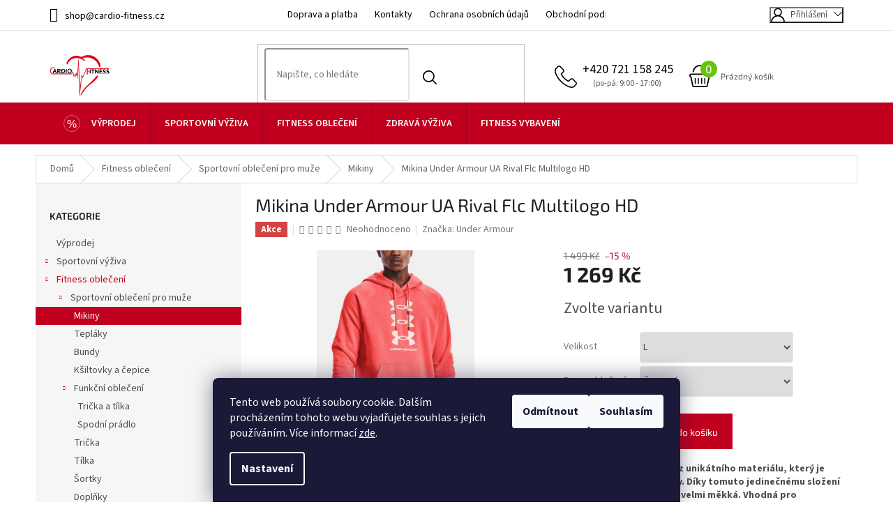

--- FILE ---
content_type: text/html; charset=utf-8
request_url: https://shop.cardio-fitness.cz/mikina-under-armour-ua-rival-flc-multilogo-hd/?parameterValueId=7
body_size: 28488
content:
<!doctype html><html lang="cs" dir="ltr" class="header-background-light external-fonts-loaded"><head><meta charset="utf-8" /><meta name="viewport" content="width=device-width,initial-scale=1" /><title>Produkty | Cardio fitness</title><link rel="preconnect" href="https://cdn.myshoptet.com" /><link rel="dns-prefetch" href="https://cdn.myshoptet.com" /><link rel="preload" href="https://cdn.myshoptet.com/prj/dist/master/cms/libs/jquery/jquery-1.11.3.min.js" as="script" /><link href="https://cdn.myshoptet.com/prj/dist/master/cms/templates/frontend_templates/shared/css/font-face/source-sans-3.css" rel="stylesheet"><link href="https://cdn.myshoptet.com/prj/dist/master/cms/templates/frontend_templates/shared/css/font-face/exo-2.css" rel="stylesheet"><link href="https://cdn.myshoptet.com/prj/dist/master/shop/dist/font-shoptet-11.css.62c94c7785ff2cea73b2.css" rel="stylesheet"><script>
dataLayer = [];
dataLayer.push({'shoptet' : {
    "pageId": 768,
    "pageType": "productDetail",
    "currency": "CZK",
    "currencyInfo": {
        "decimalSeparator": ",",
        "exchangeRate": 1,
        "priceDecimalPlaces": 2,
        "symbol": "K\u010d",
        "symbolLeft": 0,
        "thousandSeparator": " "
    },
    "language": "cs",
    "projectId": 378028,
    "product": {
        "id": 16275,
        "guid": "ea9fd03e-b046-11eb-9789-0cc47a6b4bcc",
        "hasVariants": true,
        "codes": [
            {
                "code": "16275\/M"
            },
            {
                "code": "16275\/L"
            },
            {
                "code": "16275\/XL"
            }
        ],
        "name": "Mikina Under Armour UA Rival Flc Multilogo HD",
        "appendix": "",
        "weight": 0,
        "manufacturer": "Under Armour",
        "manufacturerGuid": "1EF533397FC46BC6ADABDA0BA3DED3EE",
        "currentCategory": "Fitness oble\u010den\u00ed | Sportovn\u00ed oble\u010den\u00ed pro mu\u017ee | Mikiny",
        "currentCategoryGuid": "9c37f237-f781-11ea-aaaf-b8ca3a6063f8",
        "defaultCategory": "Fitness oble\u010den\u00ed | Sportovn\u00ed oble\u010den\u00ed pro mu\u017ee | Mikiny",
        "defaultCategoryGuid": "9c37f237-f781-11ea-aaaf-b8ca3a6063f8",
        "currency": "CZK",
        "priceWithVat": 1269
    },
    "stocks": [
        {
            "id": "ext",
            "title": "Sklad",
            "isDeliveryPoint": 0,
            "visibleOnEshop": 1
        }
    ],
    "cartInfo": {
        "id": null,
        "freeShipping": false,
        "freeShippingFrom": 4500,
        "leftToFreeGift": {
            "formattedPrice": "0 K\u010d",
            "priceLeft": 0
        },
        "freeGift": false,
        "leftToFreeShipping": {
            "priceLeft": 4500,
            "dependOnRegion": 0,
            "formattedPrice": "4 500 K\u010d"
        },
        "discountCoupon": [],
        "getNoBillingShippingPrice": {
            "withoutVat": 0,
            "vat": 0,
            "withVat": 0
        },
        "cartItems": [],
        "taxMode": "ORDINARY"
    },
    "cart": [],
    "customer": {
        "priceRatio": 1,
        "priceListId": 1,
        "groupId": null,
        "registered": false,
        "mainAccount": false
    }
}});
dataLayer.push({'cookie_consent' : {
    "marketing": "denied",
    "analytics": "denied"
}});
document.addEventListener('DOMContentLoaded', function() {
    shoptet.consent.onAccept(function(agreements) {
        if (agreements.length == 0) {
            return;
        }
        dataLayer.push({
            'cookie_consent' : {
                'marketing' : (agreements.includes(shoptet.config.cookiesConsentOptPersonalisation)
                    ? 'granted' : 'denied'),
                'analytics': (agreements.includes(shoptet.config.cookiesConsentOptAnalytics)
                    ? 'granted' : 'denied')
            },
            'event': 'cookie_consent'
        });
    });
});
</script>
<meta property="og:type" content="website"><meta property="og:site_name" content="shop.cardio-fitness.cz"><meta property="og:url" content="https://shop.cardio-fitness.cz/mikina-under-armour-ua-rival-flc-multilogo-hd/?parameterValueId=7"><meta property="og:title" content="Produkty | Cardio fitness"><meta name="author" content="Cardio Fitness"><meta name="web_author" content="Shoptet.cz"><meta name="dcterms.rightsHolder" content="shop.cardio-fitness.cz"><meta name="robots" content="index,follow"><meta property="og:image" content="https://cdn.myshoptet.com/usr/shop.cardio-fitness.cz/user/shop/big/16275_mikina-under-armour-ua-rival-flc-multilogo-hd.jpg?6098454e"><meta property="og:description" content="Sháníte spalovač tuků, protein, gainer nebo BCAA? Tak přesně to a daleko víc najdete u nás na shopu Cardio fitness a rozhodně máte z čeho vybírat."><meta name="description" content="Sháníte spalovač tuků, protein, gainer nebo BCAA? Tak přesně to a daleko víc najdete u nás na shopu Cardio fitness a rozhodně máte z čeho vybírat."><meta property="product:price:amount" content="1269"><meta property="product:price:currency" content="CZK"><style>:root {--color-primary: #c1001f;--color-primary-h: 350;--color-primary-s: 100%;--color-primary-l: 38%;--color-primary-hover: #000000;--color-primary-hover-h: 0;--color-primary-hover-s: 0%;--color-primary-hover-l: 0%;--color-secondary: #c1001f;--color-secondary-h: 350;--color-secondary-s: 100%;--color-secondary-l: 38%;--color-secondary-hover: #c1001f;--color-secondary-hover-h: 350;--color-secondary-hover-s: 100%;--color-secondary-hover-l: 38%;--color-tertiary: #c1001f;--color-tertiary-h: 350;--color-tertiary-s: 100%;--color-tertiary-l: 38%;--color-tertiary-hover: #c1001f;--color-tertiary-hover-h: 350;--color-tertiary-hover-s: 100%;--color-tertiary-hover-l: 38%;--color-header-background: #ffffff;--template-font: "Source Sans 3";--template-headings-font: "Exo 2";--header-background-url: url("[data-uri]");--cookies-notice-background: #1A1937;--cookies-notice-color: #F8FAFB;--cookies-notice-button-hover: #f5f5f5;--cookies-notice-link-hover: #27263f;--templates-update-management-preview-mode-content: "Náhled aktualizací šablony je aktivní pro váš prohlížeč."}</style>
    
    <link href="https://cdn.myshoptet.com/prj/dist/master/shop/dist/main-11.less.5a24dcbbdabfd189c152.css" rel="stylesheet" />
        
    <script>var shoptet = shoptet || {};</script>
    <script src="https://cdn.myshoptet.com/prj/dist/master/shop/dist/main-3g-header.js.27c4444ba5dd6be3416d.js"></script>
<!-- User include --><!-- project html code header -->
<!-- User include -->
<link type="text/css" rel="stylesheet" media="screen" href="/user/documents/style.css?v4">
<link type="text/css" rel="stylesheet" media="screen" href="https://cdnjs.cloudflare.com/ajax/libs/slick-carousel/1.8.1/slick.min.css">
<!-- /User include -->
<meta name="facebook-domain-verification" content="mxc7zkdoaic2d2a14onejrhvs0d29v" />
<!-- Global site tag (gtag.js) - Google Analytics -->
<script async src="https://www.googletagmanager.com/gtag/js?id=UA-181219434-1"></script>
<script>
  window.dataLayer = window.dataLayer || [];
  function gtag(){dataLayer.push(arguments);}
  gtag('js', new Date());

  gtag('config', 'UA-181219434-1');
</script>



<!-- /User include --><link rel="shortcut icon" href="/favicon.ico" type="image/x-icon" /><link rel="canonical" href="https://shop.cardio-fitness.cz/mikina-under-armour-ua-rival-flc-multilogo-hd/" />    <!-- Global site tag (gtag.js) - Google Analytics -->
    <script async src="https://www.googletagmanager.com/gtag/js?id=G-L15M5RNP1L"></script>
    <script>
        
        window.dataLayer = window.dataLayer || [];
        function gtag(){dataLayer.push(arguments);}
        

                    console.debug('default consent data');

            gtag('consent', 'default', {"ad_storage":"denied","analytics_storage":"denied","ad_user_data":"denied","ad_personalization":"denied","wait_for_update":500});
            dataLayer.push({
                'event': 'default_consent'
            });
        
        gtag('js', new Date());

                gtag('config', 'UA-181219434-1', { 'groups': "UA" });
        
                gtag('config', 'G-L15M5RNP1L', {"groups":"GA4","send_page_view":false,"content_group":"productDetail","currency":"CZK","page_language":"cs"});
        
                gtag('config', 'AW-11121797176', {"allow_enhanced_conversions":true});
        
        
        
        
        
                    gtag('event', 'page_view', {"send_to":"GA4","page_language":"cs","content_group":"productDetail","currency":"CZK"});
        
                gtag('set', 'currency', 'CZK');

        gtag('event', 'view_item', {
            "send_to": "UA",
            "items": [
                {
                    "id": "16275\/M",
                    "name": "Mikina Under Armour UA Rival Flc Multilogo HD",
                    "category": "Fitness oble\u010den\u00ed \/ Sportovn\u00ed oble\u010den\u00ed pro mu\u017ee \/ Mikiny",
                                        "brand": "Under Armour",
                                                            "variant": "Velikost: M, Barva oble\u010den\u00ed: \u010cerven\u00e1",
                                        "price": 1048.76
                }
            ]
        });
        
        
        
        
        
                    gtag('event', 'view_item', {"send_to":"GA4","page_language":"cs","content_group":"productDetail","value":1048.76,"currency":"CZK","items":[{"item_id":"16275\/L","item_name":"Mikina Under Armour UA Rival Flc Multilogo HD","item_brand":"Under Armour","item_category":"Fitness oble\u010den\u00ed","item_category2":"Sportovn\u00ed oble\u010den\u00ed pro mu\u017ee","item_category3":"Mikiny","item_variant":"16275\/L~Velikost: L, Barva oble\u010den\u00ed: \u010cerven\u00e1","price":1048.76,"quantity":1,"index":0}]});
        
        
        
        
        
        
        
        document.addEventListener('DOMContentLoaded', function() {
            if (typeof shoptet.tracking !== 'undefined') {
                for (var id in shoptet.tracking.bannersList) {
                    gtag('event', 'view_promotion', {
                        "send_to": "UA",
                        "promotions": [
                            {
                                "id": shoptet.tracking.bannersList[id].id,
                                "name": shoptet.tracking.bannersList[id].name,
                                "position": shoptet.tracking.bannersList[id].position
                            }
                        ]
                    });
                }
            }

            shoptet.consent.onAccept(function(agreements) {
                if (agreements.length !== 0) {
                    console.debug('gtag consent accept');
                    var gtagConsentPayload =  {
                        'ad_storage': agreements.includes(shoptet.config.cookiesConsentOptPersonalisation)
                            ? 'granted' : 'denied',
                        'analytics_storage': agreements.includes(shoptet.config.cookiesConsentOptAnalytics)
                            ? 'granted' : 'denied',
                                                                                                'ad_user_data': agreements.includes(shoptet.config.cookiesConsentOptPersonalisation)
                            ? 'granted' : 'denied',
                        'ad_personalization': agreements.includes(shoptet.config.cookiesConsentOptPersonalisation)
                            ? 'granted' : 'denied',
                        };
                    console.debug('update consent data', gtagConsentPayload);
                    gtag('consent', 'update', gtagConsentPayload);
                    dataLayer.push(
                        { 'event': 'update_consent' }
                    );
                }
            });
        });
    </script>
</head><body class="desktop id-768 in-mikiny-2 template-11 type-product type-detail multiple-columns-body columns-3 ums_forms_redesign--off ums_a11y_category_page--on ums_discussion_rating_forms--off ums_flags_display_unification--on ums_a11y_login--on mobile-header-version-0"><noscript>
    <style>
        #header {
            padding-top: 0;
            position: relative !important;
            top: 0;
        }
        .header-navigation {
            position: relative !important;
        }
        .overall-wrapper {
            margin: 0 !important;
        }
        body:not(.ready) {
            visibility: visible !important;
        }
    </style>
    <div class="no-javascript">
        <div class="no-javascript__title">Musíte změnit nastavení vašeho prohlížeče</div>
        <div class="no-javascript__text">Podívejte se na: <a href="https://www.google.com/support/bin/answer.py?answer=23852">Jak povolit JavaScript ve vašem prohlížeči</a>.</div>
        <div class="no-javascript__text">Pokud používáte software na blokování reklam, může být nutné povolit JavaScript z této stránky.</div>
        <div class="no-javascript__text">Děkujeme.</div>
    </div>
</noscript>

        <div id="fb-root"></div>
        <script>
            window.fbAsyncInit = function() {
                FB.init({
                    autoLogAppEvents : true,
                    xfbml            : true,
                    version          : 'v24.0'
                });
            };
        </script>
        <script async defer crossorigin="anonymous" src="https://connect.facebook.net/cs_CZ/sdk.js#xfbml=1&version=v24.0"></script>    <div class="siteCookies siteCookies--bottom siteCookies--dark js-siteCookies" role="dialog" data-testid="cookiesPopup" data-nosnippet>
        <div class="siteCookies__form">
            <div class="siteCookies__content">
                <div class="siteCookies__text">
                    Tento web používá soubory cookie. Dalším procházením tohoto webu vyjadřujete souhlas s jejich používáním. Více informací <a href="http://shop.cardio-fitness.cz/podminky-ochrany-osobnich-udaju/" target="\">zde</a>.
                </div>
                <p class="siteCookies__links">
                    <button class="siteCookies__link js-cookies-settings" aria-label="Nastavení cookies" data-testid="cookiesSettings">Nastavení</button>
                </p>
            </div>
            <div class="siteCookies__buttonWrap">
                                    <button class="siteCookies__button js-cookiesConsentSubmit" value="reject" aria-label="Odmítnout cookies" data-testid="buttonCookiesReject">Odmítnout</button>
                                <button class="siteCookies__button js-cookiesConsentSubmit" value="all" aria-label="Přijmout cookies" data-testid="buttonCookiesAccept">Souhlasím</button>
            </div>
        </div>
        <script>
            document.addEventListener("DOMContentLoaded", () => {
                const siteCookies = document.querySelector('.js-siteCookies');
                document.addEventListener("scroll", shoptet.common.throttle(() => {
                    const st = document.documentElement.scrollTop;
                    if (st > 1) {
                        siteCookies.classList.add('siteCookies--scrolled');
                    } else {
                        siteCookies.classList.remove('siteCookies--scrolled');
                    }
                }, 100));
            });
        </script>
    </div>
<a href="#content" class="skip-link sr-only">Přejít na obsah</a><div class="overall-wrapper"><div class="user-action"><div class="container">
    <div class="user-action-in">
                    <div id="login" class="user-action-login popup-widget login-widget" role="dialog" aria-labelledby="loginHeading">
        <div class="popup-widget-inner">
                            <h2 id="loginHeading">Přihlášení k vašemu účtu</h2><div id="customerLogin"><form action="/action/Customer/Login/" method="post" id="formLoginIncluded" class="csrf-enabled formLogin" data-testid="formLogin"><input type="hidden" name="referer" value="" /><div class="form-group"><div class="input-wrapper email js-validated-element-wrapper no-label"><input type="email" name="email" class="form-control" autofocus placeholder="E-mailová adresa (např. jan@novak.cz)" data-testid="inputEmail" autocomplete="email" required /></div></div><div class="form-group"><div class="input-wrapper password js-validated-element-wrapper no-label"><input type="password" name="password" class="form-control" placeholder="Heslo" data-testid="inputPassword" autocomplete="current-password" required /><span class="no-display">Nemůžete vyplnit toto pole</span><input type="text" name="surname" value="" class="no-display" /></div></div><div class="form-group"><div class="login-wrapper"><button type="submit" class="btn btn-secondary btn-text btn-login" data-testid="buttonSubmit">Přihlásit se</button><div class="password-helper"><a href="/registrace/" data-testid="signup" rel="nofollow">Nová registrace</a><a href="/klient/zapomenute-heslo/" rel="nofollow">Zapomenuté heslo</a></div></div></div></form>
</div>                    </div>
    </div>

                            <div id="cart-widget" class="user-action-cart popup-widget cart-widget loader-wrapper" data-testid="popupCartWidget" role="dialog" aria-hidden="true">
    <div class="popup-widget-inner cart-widget-inner place-cart-here">
        <div class="loader-overlay">
            <div class="loader"></div>
        </div>
    </div>

    <div class="cart-widget-button">
        <a href="/kosik/" class="btn btn-conversion" id="continue-order-button" rel="nofollow" data-testid="buttonNextStep">Pokračovat do košíku</a>
    </div>
</div>
            </div>
</div>
</div><div class="top-navigation-bar" data-testid="topNavigationBar">

    <div class="container">

        <div class="top-navigation-contacts">
            <strong>Zákaznická podpora:</strong><a href="tel:+420721158245" class="project-phone" aria-label="Zavolat na +420721158245" data-testid="contactboxPhone"><span>+420 721 158 245</span></a><a href="mailto:shop@cardio-fitness.cz" class="project-email" data-testid="contactboxEmail"><span>shop@cardio-fitness.cz</span></a>        </div>

                            <div class="top-navigation-menu">
                <div class="top-navigation-menu-trigger"></div>
                <ul class="top-navigation-bar-menu">
                                            <li class="top-navigation-menu-item-27">
                            <a href="/doprava-a-platba/">Doprava a platba</a>
                        </li>
                                            <li class="top-navigation-menu-item-29">
                            <a href="/kontakty/">Kontakty</a>
                        </li>
                                            <li class="top-navigation-menu-item-691">
                            <a href="/podminky-ochrany-osobnich-udaju/">Ochrana osobních údajů</a>
                        </li>
                                            <li class="top-navigation-menu-item-39">
                            <a href="/obchodni-podminky/">Obchodní podmínky</a>
                        </li>
                                    </ul>
                <ul class="top-navigation-bar-menu-helper"></ul>
            </div>
        
        <div class="top-navigation-tools">
            <div class="responsive-tools">
                <a href="#" class="toggle-window" data-target="search" aria-label="Hledat" data-testid="linkSearchIcon"></a>
                                                            <a href="#" class="toggle-window" data-target="login"></a>
                                                    <a href="#" class="toggle-window" data-target="navigation" aria-label="Menu" data-testid="hamburgerMenu"></a>
            </div>
                        <button class="top-nav-button top-nav-button-login toggle-window" type="button" data-target="login" aria-haspopup="dialog" aria-controls="login" aria-expanded="false" data-testid="signin"><span>Přihlášení</span></button>        </div>

    </div>

</div>
<header id="header"><div class="container navigation-wrapper">
    <div class="header-top">
        <div class="site-name-wrapper">
            <div class="site-name"><a href="/" data-testid="linkWebsiteLogo"><img src="https://cdn.myshoptet.com/usr/shop.cardio-fitness.cz/user/logos/logo-1.png" alt="Cardio Fitness" fetchpriority="low" /></a></div>        </div>
        <div class="search" itemscope itemtype="https://schema.org/WebSite">
            <meta itemprop="headline" content="Mikiny"/><meta itemprop="url" content="https://shop.cardio-fitness.cz"/><meta itemprop="text" content="Sháníte spalovač tuků, protein, gainer nebo BCAA? Tak přesně to a daleko víc najdete u nás na shopu Cardio fitness a rozhodně máte z čeho vybírat."/>            <form action="/action/ProductSearch/prepareString/" method="post"
    id="formSearchForm" class="search-form compact-form js-search-main"
    itemprop="potentialAction" itemscope itemtype="https://schema.org/SearchAction" data-testid="searchForm">
    <fieldset>
        <meta itemprop="target"
            content="https://shop.cardio-fitness.cz/vyhledavani/?string={string}"/>
        <input type="hidden" name="language" value="cs"/>
        
            
<input
    type="search"
    name="string"
        class="query-input form-control search-input js-search-input"
    placeholder="Napište, co hledáte"
    autocomplete="off"
    required
    itemprop="query-input"
    aria-label="Vyhledávání"
    data-testid="searchInput"
>
            <button type="submit" class="btn btn-default" data-testid="searchBtn">Hledat</button>
        
    </fieldset>
</form>
        </div>
        <div class="navigation-buttons">
                
    <a href="/kosik/" class="btn btn-icon toggle-window cart-count" data-target="cart" data-hover="true" data-redirect="true" data-testid="headerCart" rel="nofollow" aria-haspopup="dialog" aria-expanded="false" aria-controls="cart-widget">
        
                <span class="sr-only">Nákupní košík</span>
        
            <span class="cart-price visible-lg-inline-block" data-testid="headerCartPrice">
                                    Prázdný košík                            </span>
        
    
            </a>
        </div>
    </div>
    <nav id="navigation" aria-label="Hlavní menu" data-collapsible="true"><div class="navigation-in menu"><ul class="menu-level-1" role="menubar" data-testid="headerMenuItems"><li class="menu-item-1176" role="none"><a href="/vyprodej/" data-testid="headerMenuItem" role="menuitem" aria-expanded="false"><b>Výprodej</b></a></li>
<li class="menu-item-696 ext" role="none"><a href="/sportovni-vyziva/" data-testid="headerMenuItem" role="menuitem" aria-haspopup="true" aria-expanded="false"><b>Sportovní výživa</b><span class="submenu-arrow"></span></a><ul class="menu-level-2" aria-label="Sportovní výživa" tabindex="-1" role="menu"><li class="menu-item-723 has-third-level" role="none"><a href="/aminokyseliny/" class="menu-image" data-testid="headerMenuItem" tabindex="-1" aria-hidden="true"><img src="data:image/svg+xml,%3Csvg%20width%3D%22140%22%20height%3D%22100%22%20xmlns%3D%22http%3A%2F%2Fwww.w3.org%2F2000%2Fsvg%22%3E%3C%2Fsvg%3E" alt="" aria-hidden="true" width="140" height="100"  data-src="https://cdn.myshoptet.com/usr/shop.cardio-fitness.cz/user/categories/thumb/aminokyseliny.jpg" fetchpriority="low" /></a><div><a href="/aminokyseliny/" data-testid="headerMenuItem" role="menuitem"><span>Aminokyseliny</span></a>
                                                    <ul class="menu-level-3" role="menu">
                                                                    <li class="menu-item-879" role="none">
                                        <a href="/glutamin/" data-testid="headerMenuItem" role="menuitem">
                                            Glutamin</a>,                                    </li>
                                                                    <li class="menu-item-882" role="none">
                                        <a href="/bcaa/" data-testid="headerMenuItem" role="menuitem">
                                            BCAA</a>,                                    </li>
                                                                    <li class="menu-item-885" role="none">
                                        <a href="/arginin/" data-testid="headerMenuItem" role="menuitem">
                                            Arginin</a>,                                    </li>
                                                                    <li class="menu-item-888" role="none">
                                        <a href="/beta-alanin/" data-testid="headerMenuItem" role="menuitem">
                                            Beta-alanin</a>,                                    </li>
                                                                    <li class="menu-item-891" role="none">
                                        <a href="/aminokyseliny-komplexni/" data-testid="headerMenuItem" role="menuitem">
                                            Aminokyseliny komplexní</a>,                                    </li>
                                                                    <li class="menu-item-894" role="none">
                                        <a href="/eaa/" data-testid="headerMenuItem" role="menuitem">
                                            EAA</a>,                                    </li>
                                                                    <li class="menu-item-900" role="none">
                                        <a href="/taurin/" data-testid="headerMenuItem" role="menuitem">
                                            Taurin</a>,                                    </li>
                                                                    <li class="menu-item-1146" role="none">
                                        <a href="/ostatni-aminokyseliny/" data-testid="headerMenuItem" role="menuitem">
                                            Ostatní aminokyseliny</a>                                    </li>
                                                            </ul>
                        </div></li><li class="menu-item-726 has-third-level" role="none"><a href="/anabolizery-a-stimulanty/" class="menu-image" data-testid="headerMenuItem" tabindex="-1" aria-hidden="true"><img src="data:image/svg+xml,%3Csvg%20width%3D%22140%22%20height%3D%22100%22%20xmlns%3D%22http%3A%2F%2Fwww.w3.org%2F2000%2Fsvg%22%3E%3C%2Fsvg%3E" alt="" aria-hidden="true" width="140" height="100"  data-src="https://cdn.myshoptet.com/usr/shop.cardio-fitness.cz/user/categories/thumb/anaboliz__ry_a_stimulanty.jpg" fetchpriority="low" /></a><div><a href="/anabolizery-a-stimulanty/" data-testid="headerMenuItem" role="menuitem"><span>Anabolizéry a stimulanty</span></a>
                                                    <ul class="menu-level-3" role="menu">
                                                                    <li class="menu-item-903" role="none">
                                        <a href="/hmb/" data-testid="headerMenuItem" role="menuitem">
                                            HMB</a>,                                    </li>
                                                                    <li class="menu-item-906" role="none">
                                        <a href="/predtreninkove-stimulanty/" data-testid="headerMenuItem" role="menuitem">
                                            Předtréninkové stimulanty</a>,                                    </li>
                                                                    <li class="menu-item-909" role="none">
                                        <a href="/kofein/" data-testid="headerMenuItem" role="menuitem">
                                            Kofein</a>,                                    </li>
                                                                    <li class="menu-item-1351" role="none">
                                        <a href="/tribulus-terrestris/" data-testid="headerMenuItem" role="menuitem">
                                            Tribulus terrestris</a>                                    </li>
                                                            </ul>
                        </div></li><li class="menu-item-1335" role="none"><a href="/cbd/" class="menu-image" data-testid="headerMenuItem" tabindex="-1" aria-hidden="true"><img src="data:image/svg+xml,%3Csvg%20width%3D%22140%22%20height%3D%22100%22%20xmlns%3D%22http%3A%2F%2Fwww.w3.org%2F2000%2Fsvg%22%3E%3C%2Fsvg%3E" alt="" aria-hidden="true" width="140" height="100"  data-src="https://cdn.myshoptet.com/usr/shop.cardio-fitness.cz/user/categories/thumb/cbd.jpg" fetchpriority="low" /></a><div><a href="/cbd/" data-testid="headerMenuItem" role="menuitem"><span>CBD</span></a>
                        </div></li><li class="menu-item-732 has-third-level" role="none"><a href="/kloubni-vyziva/" class="menu-image" data-testid="headerMenuItem" tabindex="-1" aria-hidden="true"><img src="data:image/svg+xml,%3Csvg%20width%3D%22140%22%20height%3D%22100%22%20xmlns%3D%22http%3A%2F%2Fwww.w3.org%2F2000%2Fsvg%22%3E%3C%2Fsvg%3E" alt="" aria-hidden="true" width="140" height="100"  data-src="https://cdn.myshoptet.com/usr/shop.cardio-fitness.cz/user/categories/thumb/kloubn___v____iva.jpg" fetchpriority="low" /></a><div><a href="/kloubni-vyziva/" data-testid="headerMenuItem" role="menuitem"><span>Kloubní výživa</span></a>
                                                    <ul class="menu-level-3" role="menu">
                                                                    <li class="menu-item-1152" role="none">
                                        <a href="/komplexni-kloubni-vyziva/" data-testid="headerMenuItem" role="menuitem">
                                            Komplexní kloubní výživa</a>,                                    </li>
                                                                    <li class="menu-item-1155" role="none">
                                        <a href="/glukosamin/" data-testid="headerMenuItem" role="menuitem">
                                            Glukosamin</a>,                                    </li>
                                                                    <li class="menu-item-1158" role="none">
                                        <a href="/ostatni-kloubni-vyziva/" data-testid="headerMenuItem" role="menuitem">
                                            Ostatní kloubní výživa</a>                                    </li>
                                                            </ul>
                        </div></li><li class="menu-item-786 has-third-level" role="none"><a href="/kreatin/" class="menu-image" data-testid="headerMenuItem" tabindex="-1" aria-hidden="true"><img src="data:image/svg+xml,%3Csvg%20width%3D%22140%22%20height%3D%22100%22%20xmlns%3D%22http%3A%2F%2Fwww.w3.org%2F2000%2Fsvg%22%3E%3C%2Fsvg%3E" alt="" aria-hidden="true" width="140" height="100"  data-src="https://cdn.myshoptet.com/usr/shop.cardio-fitness.cz/user/categories/thumb/creatine.jpg" fetchpriority="low" /></a><div><a href="/kreatin/" data-testid="headerMenuItem" role="menuitem"><span>Kreatin</span></a>
                                                    <ul class="menu-level-3" role="menu">
                                                                    <li class="menu-item-921" role="none">
                                        <a href="/kreatin-monohydrat/" data-testid="headerMenuItem" role="menuitem">
                                            Kreatin monohydrát</a>,                                    </li>
                                                                    <li class="menu-item-924" role="none">
                                        <a href="/viceslozkovy-kreatin/" data-testid="headerMenuItem" role="menuitem">
                                            Vícesložkový kreatin</a>,                                    </li>
                                                                    <li class="menu-item-933" role="none">
                                        <a href="/jine-formy-kreatinu/" data-testid="headerMenuItem" role="menuitem">
                                            Jiné formy kreatinu</a>                                    </li>
                                                            </ul>
                        </div></li><li class="menu-item-729 has-third-level" role="none"><a href="/napoje/" class="menu-image" data-testid="headerMenuItem" tabindex="-1" aria-hidden="true"><img src="data:image/svg+xml,%3Csvg%20width%3D%22140%22%20height%3D%22100%22%20xmlns%3D%22http%3A%2F%2Fwww.w3.org%2F2000%2Fsvg%22%3E%3C%2Fsvg%3E" alt="" aria-hidden="true" width="140" height="100"  data-src="https://cdn.myshoptet.com/usr/shop.cardio-fitness.cz/user/categories/thumb/carnitine-activity-bez-kofeinu-dragon-fruits-2020-v2.jpg" fetchpriority="low" /></a><div><a href="/napoje/" data-testid="headerMenuItem" role="menuitem"><span>Nápoje</span></a>
                                                    <ul class="menu-level-3" role="menu">
                                                                    <li class="menu-item-915" role="none">
                                        <a href="/hotove-napoje/" data-testid="headerMenuItem" role="menuitem">
                                            Hotové nápoje</a>,                                    </li>
                                                                    <li class="menu-item-918" role="none">
                                        <a href="/iontove-napoje/" data-testid="headerMenuItem" role="menuitem">
                                            Iontové nápoje</a>                                    </li>
                                                            </ul>
                        </div></li><li class="menu-item-699 has-third-level" role="none"><a href="/proteiny/" class="menu-image" data-testid="headerMenuItem" tabindex="-1" aria-hidden="true"><img src="data:image/svg+xml,%3Csvg%20width%3D%22140%22%20height%3D%22100%22%20xmlns%3D%22http%3A%2F%2Fwww.w3.org%2F2000%2Fsvg%22%3E%3C%2Fsvg%3E" alt="" aria-hidden="true" width="140" height="100"  data-src="https://cdn.myshoptet.com/usr/shop.cardio-fitness.cz/user/categories/thumb/proteiny.jpg" fetchpriority="low" /></a><div><a href="/proteiny/" data-testid="headerMenuItem" role="menuitem"><span>Proteiny</span></a>
                                                    <ul class="menu-level-3" role="menu">
                                                                    <li class="menu-item-936" role="none">
                                        <a href="/syrovatkovy-whey-protein/" data-testid="headerMenuItem" role="menuitem">
                                            Syrovátkový whey protein</a>,                                    </li>
                                                                    <li class="menu-item-939" role="none">
                                        <a href="/nocni-protein/" data-testid="headerMenuItem" role="menuitem">
                                            Noční protein</a>,                                    </li>
                                                                    <li class="menu-item-942" role="none">
                                        <a href="/viceslozkovy-protein/" data-testid="headerMenuItem" role="menuitem">
                                            Vícesložkový protein</a>,                                    </li>
                                                                    <li class="menu-item-945" role="none">
                                        <a href="/proteiny-na-rostlinne-bazi/" data-testid="headerMenuItem" role="menuitem">
                                            Proteiny na rostlinné bázi</a>,                                    </li>
                                                                    <li class="menu-item-948" role="none">
                                        <a href="/protein-pro-zeny/" data-testid="headerMenuItem" role="menuitem">
                                            Protein pro ženy</a>,                                    </li>
                                                                    <li class="menu-item-951" role="none">
                                        <a href="/hydrolyzovane-proteiny/" data-testid="headerMenuItem" role="menuitem">
                                            Hydrolyzované proteiny</a>,                                    </li>
                                                                    <li class="menu-item-954" role="none">
                                        <a href="/sojovy-protein/" data-testid="headerMenuItem" role="menuitem">
                                            Sojový protein</a>,                                    </li>
                                                                    <li class="menu-item-1149" role="none">
                                        <a href="/vajecne-proteiny/" data-testid="headerMenuItem" role="menuitem">
                                            Vaječné proteiny</a>,                                    </li>
                                                                    <li class="menu-item-1173" role="none">
                                        <a href="/hovezi-protein/" data-testid="headerMenuItem" role="menuitem">
                                            Hovězí protein</a>                                    </li>
                                                            </ul>
                        </div></li><li class="menu-item-708 has-third-level" role="none"><a href="/sacharidy-a-gainery/" class="menu-image" data-testid="headerMenuItem" tabindex="-1" aria-hidden="true"><img src="data:image/svg+xml,%3Csvg%20width%3D%22140%22%20height%3D%22100%22%20xmlns%3D%22http%3A%2F%2Fwww.w3.org%2F2000%2Fsvg%22%3E%3C%2Fsvg%3E" alt="" aria-hidden="true" width="140" height="100"  data-src="https://cdn.myshoptet.com/usr/shop.cardio-fitness.cz/user/categories/thumb/sacharidy_a_gainery.jpg" fetchpriority="low" /></a><div><a href="/sacharidy-a-gainery/" data-testid="headerMenuItem" role="menuitem"><span>Sacharidy a gainery</span></a>
                                                    <ul class="menu-level-3" role="menu">
                                                                    <li class="menu-item-957" role="none">
                                        <a href="/rychle-sacharidy/" data-testid="headerMenuItem" role="menuitem">
                                            Rychlé sacharidy</a>,                                    </li>
                                                                    <li class="menu-item-960" role="none">
                                        <a href="/pomale-sacharidy/" data-testid="headerMenuItem" role="menuitem">
                                            Pomalé sacharidy</a>,                                    </li>
                                                                    <li class="menu-item-963" role="none">
                                        <a href="/gainery/" data-testid="headerMenuItem" role="menuitem">
                                            Gainery</a>                                    </li>
                                                            </ul>
                        </div></li><li class="menu-item-735 has-third-level" role="none"><a href="/spalovace-tuku/" class="menu-image" data-testid="headerMenuItem" tabindex="-1" aria-hidden="true"><img src="data:image/svg+xml,%3Csvg%20width%3D%22140%22%20height%3D%22100%22%20xmlns%3D%22http%3A%2F%2Fwww.w3.org%2F2000%2Fsvg%22%3E%3C%2Fsvg%3E" alt="" aria-hidden="true" width="140" height="100"  data-src="https://cdn.myshoptet.com/usr/shop.cardio-fitness.cz/user/categories/thumb/spalova__e.jpg" fetchpriority="low" /></a><div><a href="/spalovace-tuku/" data-testid="headerMenuItem" role="menuitem"><span>Spalovače tuků</span></a>
                                                    <ul class="menu-level-3" role="menu">
                                                                    <li class="menu-item-966" role="none">
                                        <a href="/komplexni-spalovace/" data-testid="headerMenuItem" role="menuitem">
                                            Komplexní spalovače</a>,                                    </li>
                                                                    <li class="menu-item-969" role="none">
                                        <a href="/l-karnitin/" data-testid="headerMenuItem" role="menuitem">
                                            L-karnitin</a>,                                    </li>
                                                                    <li class="menu-item-972" role="none">
                                        <a href="/synefrin/" data-testid="headerMenuItem" role="menuitem">
                                            Synefrin</a>                                    </li>
                                                            </ul>
                        </div></li><li class="menu-item-741 has-third-level" role="none"><a href="/vitaminy-a-mineraly/" class="menu-image" data-testid="headerMenuItem" tabindex="-1" aria-hidden="true"><img src="data:image/svg+xml,%3Csvg%20width%3D%22140%22%20height%3D%22100%22%20xmlns%3D%22http%3A%2F%2Fwww.w3.org%2F2000%2Fsvg%22%3E%3C%2Fsvg%3E" alt="" aria-hidden="true" width="140" height="100"  data-src="https://cdn.myshoptet.com/usr/shop.cardio-fitness.cz/user/categories/thumb/vitam__ny_a_miner__ly.jpg" fetchpriority="low" /></a><div><a href="/vitaminy-a-mineraly/" data-testid="headerMenuItem" role="menuitem"><span>Vitamíny a minerály</span></a>
                                                    <ul class="menu-level-3" role="menu">
                                                                    <li class="menu-item-975" role="none">
                                        <a href="/multivitaminy/" data-testid="headerMenuItem" role="menuitem">
                                            Multivitamíny</a>,                                    </li>
                                                                    <li class="menu-item-978" role="none">
                                        <a href="/vitamin-c-2/" data-testid="headerMenuItem" role="menuitem">
                                            Vitamín C</a>,                                    </li>
                                                                    <li class="menu-item-981" role="none">
                                        <a href="/vitamin-b/" data-testid="headerMenuItem" role="menuitem">
                                            Vitamín B</a>,                                    </li>
                                                                    <li class="menu-item-984" role="none">
                                        <a href="/vitamin-d/" data-testid="headerMenuItem" role="menuitem">
                                            Vitamín D</a>,                                    </li>
                                                                    <li class="menu-item-987" role="none">
                                        <a href="/vitamin-e-2/" data-testid="headerMenuItem" role="menuitem">
                                            Vitamín E</a>,                                    </li>
                                                                    <li class="menu-item-996" role="none">
                                        <a href="/ostatni-vitaminy/" data-testid="headerMenuItem" role="menuitem">
                                            Ostatní vitamíny</a>,                                    </li>
                                                                    <li class="menu-item-990" role="none">
                                        <a href="/zinek/" data-testid="headerMenuItem" role="menuitem">
                                            Zinek</a>,                                    </li>
                                                                    <li class="menu-item-993" role="none">
                                        <a href="/magnesium-horcik/" data-testid="headerMenuItem" role="menuitem">
                                            Magnésium/horčík</a>,                                    </li>
                                                                    <li class="menu-item-1113" role="none">
                                        <a href="/multimineraly/" data-testid="headerMenuItem" role="menuitem">
                                            Multiminerály</a>,                                    </li>
                                                                    <li class="menu-item-1116" role="none">
                                        <a href="/zelezo/" data-testid="headerMenuItem" role="menuitem">
                                            Železo</a>,                                    </li>
                                                                    <li class="menu-item-1167" role="none">
                                        <a href="/ostatni-mineraly/" data-testid="headerMenuItem" role="menuitem">
                                            Ostatní minerály</a>                                    </li>
                                                            </ul>
                        </div></li><li class="menu-item-744" role="none"><a href="/podpora-imunity/" class="menu-image" data-testid="headerMenuItem" tabindex="-1" aria-hidden="true"><img src="data:image/svg+xml,%3Csvg%20width%3D%22140%22%20height%3D%22100%22%20xmlns%3D%22http%3A%2F%2Fwww.w3.org%2F2000%2Fsvg%22%3E%3C%2Fsvg%3E" alt="" aria-hidden="true" width="140" height="100"  data-src="https://cdn.myshoptet.com/usr/shop.cardio-fitness.cz/user/categories/thumb/podpora_imunity.jpg" fetchpriority="low" /></a><div><a href="/podpora-imunity/" data-testid="headerMenuItem" role="menuitem"><span>Podpora imunity</span></a>
                        </div></li><li class="menu-item-1017" role="none"><a href="/pro-lepsi-spanek/" class="menu-image" data-testid="headerMenuItem" tabindex="-1" aria-hidden="true"><img src="data:image/svg+xml,%3Csvg%20width%3D%22140%22%20height%3D%22100%22%20xmlns%3D%22http%3A%2F%2Fwww.w3.org%2F2000%2Fsvg%22%3E%3C%2Fsvg%3E" alt="" aria-hidden="true" width="140" height="100"  data-src="https://cdn.myshoptet.com/usr/shop.cardio-fitness.cz/user/categories/thumb/lep_____sp__nek.jpg" fetchpriority="low" /></a><div><a href="/pro-lepsi-spanek/" data-testid="headerMenuItem" role="menuitem"><span>Pro lepší spánek</span></a>
                        </div></li><li class="menu-item-1020" role="none"><a href="/probiotika-a-travici-enzymy/" class="menu-image" data-testid="headerMenuItem" tabindex="-1" aria-hidden="true"><img src="data:image/svg+xml,%3Csvg%20width%3D%22140%22%20height%3D%22100%22%20xmlns%3D%22http%3A%2F%2Fwww.w3.org%2F2000%2Fsvg%22%3E%3C%2Fsvg%3E" alt="" aria-hidden="true" width="140" height="100"  data-src="https://cdn.myshoptet.com/usr/shop.cardio-fitness.cz/user/categories/thumb/probiotika.jpg" fetchpriority="low" /></a><div><a href="/probiotika-a-travici-enzymy/" data-testid="headerMenuItem" role="menuitem"><span>Probiotika a trávicí enzymy</span></a>
                        </div></li><li class="menu-item-1119 has-third-level" role="none"><a href="/zdrave-tuky/" class="menu-image" data-testid="headerMenuItem" tabindex="-1" aria-hidden="true"><img src="data:image/svg+xml,%3Csvg%20width%3D%22140%22%20height%3D%22100%22%20xmlns%3D%22http%3A%2F%2Fwww.w3.org%2F2000%2Fsvg%22%3E%3C%2Fsvg%3E" alt="" aria-hidden="true" width="140" height="100"  data-src="https://cdn.myshoptet.com/usr/shop.cardio-fitness.cz/user/categories/thumb/zdrav___tuky.jpg" fetchpriority="low" /></a><div><a href="/zdrave-tuky/" data-testid="headerMenuItem" role="menuitem"><span>Zdravé tuky</span></a>
                                                    <ul class="menu-level-3" role="menu">
                                                                    <li class="menu-item-1122" role="none">
                                        <a href="/omega-kyseliny/" data-testid="headerMenuItem" role="menuitem">
                                            Omega kyseliny</a>,                                    </li>
                                                                    <li class="menu-item-1125" role="none">
                                        <a href="/rybi-olej/" data-testid="headerMenuItem" role="menuitem">
                                            Rybí olej</a>,                                    </li>
                                                                    <li class="menu-item-1128" role="none">
                                        <a href="/krilovy-olej/" data-testid="headerMenuItem" role="menuitem">
                                            Krilový olej</a>,                                    </li>
                                                                    <li class="menu-item-1131" role="none">
                                        <a href="/cla-3/" data-testid="headerMenuItem" role="menuitem">
                                            CLA</a>,                                    </li>
                                                                    <li class="menu-item-1134" role="none">
                                        <a href="/lecitin/" data-testid="headerMenuItem" role="menuitem">
                                            Lecitin</a>,                                    </li>
                                                                    <li class="menu-item-1137" role="none">
                                        <a href="/ostatni-zdrave-tuky/" data-testid="headerMenuItem" role="menuitem">
                                            Ostatní zdravé tuky</a>                                    </li>
                                                            </ul>
                        </div></li><li class="menu-item-1170" role="none"><a href="/specialni-doplnky-vyzivy/" class="menu-image" data-testid="headerMenuItem" tabindex="-1" aria-hidden="true"><img src="data:image/svg+xml,%3Csvg%20width%3D%22140%22%20height%3D%22100%22%20xmlns%3D%22http%3A%2F%2Fwww.w3.org%2F2000%2Fsvg%22%3E%3C%2Fsvg%3E" alt="" aria-hidden="true" width="140" height="100"  data-src="https://cdn.myshoptet.com/usr/shop.cardio-fitness.cz/user/categories/thumb/speci__ln___doplnky.png" fetchpriority="low" /></a><div><a href="/specialni-doplnky-vyzivy/" data-testid="headerMenuItem" role="menuitem"><span>Speciální doplňky výživy</span></a>
                        </div></li><li class="menu-item-1284" role="none"><a href="/sportovni-balicky/" class="menu-image" data-testid="headerMenuItem" tabindex="-1" aria-hidden="true"><img src="data:image/svg+xml,%3Csvg%20width%3D%22140%22%20height%3D%22100%22%20xmlns%3D%22http%3A%2F%2Fwww.w3.org%2F2000%2Fsvg%22%3E%3C%2Fsvg%3E" alt="" aria-hidden="true" width="140" height="100"  data-src="https://cdn.myshoptet.com/usr/shop.cardio-fitness.cz/user/categories/thumb/bal____ek_na_hubnut__.jpg" fetchpriority="low" /></a><div><a href="/sportovni-balicky/" data-testid="headerMenuItem" role="menuitem"><span>Sportovní balíčky</span></a>
                        </div></li></ul></li>
<li class="menu-item-673 ext" role="none"><a href="/fitness-obleceni/" data-testid="headerMenuItem" role="menuitem" aria-haspopup="true" aria-expanded="false"><b>Fitness oblečení</b><span class="submenu-arrow"></span></a><ul class="menu-level-2" aria-label="Fitness oblečení" tabindex="-1" role="menu"><li class="menu-item-675 has-third-level" role="none"><a href="/sportovni-obleceni-pro-muze/" class="menu-image" data-testid="headerMenuItem" tabindex="-1" aria-hidden="true"><img src="data:image/svg+xml,%3Csvg%20width%3D%22140%22%20height%3D%22100%22%20xmlns%3D%22http%3A%2F%2Fwww.w3.org%2F2000%2Fsvg%22%3E%3C%2Fsvg%3E" alt="" aria-hidden="true" width="140" height="100"  data-src="https://cdn.myshoptet.com/usr/shop.cardio-fitness.cz/user/categories/thumb/obleceni_muzi.jpg" fetchpriority="low" /></a><div><a href="/sportovni-obleceni-pro-muze/" data-testid="headerMenuItem" role="menuitem"><span>Sportovní oblečení pro muže</span></a>
                                                    <ul class="menu-level-3" role="menu">
                                                                    <li class="menu-item-768" role="none">
                                        <a href="/mikiny-2/" class="active" data-testid="headerMenuItem" role="menuitem">
                                            Mikiny</a>,                                    </li>
                                                                    <li class="menu-item-771" role="none">
                                        <a href="/teplaky/" data-testid="headerMenuItem" role="menuitem">
                                            Tepláky</a>,                                    </li>
                                                                    <li class="menu-item-1143" role="none">
                                        <a href="/bundy-2/" data-testid="headerMenuItem" role="menuitem">
                                            Bundy</a>,                                    </li>
                                                                    <li class="menu-item-774" role="none">
                                        <a href="/ksiltovky-a-cepice-2/" data-testid="headerMenuItem" role="menuitem">
                                            Kšiltovky a čepice</a>,                                    </li>
                                                                    <li class="menu-item-777" role="none">
                                        <a href="/funkcni-obleceni/" data-testid="headerMenuItem" role="menuitem">
                                            Funkční oblečení</a>,                                    </li>
                                                                    <li class="menu-item-780" role="none">
                                        <a href="/tricka/" data-testid="headerMenuItem" role="menuitem">
                                            Trička </a>,                                    </li>
                                                                    <li class="menu-item-1026" role="none">
                                        <a href="/tilka/" data-testid="headerMenuItem" role="menuitem">
                                            Tílka</a>,                                    </li>
                                                                    <li class="menu-item-1029" role="none">
                                        <a href="/sortky/" data-testid="headerMenuItem" role="menuitem">
                                            Šortky</a>,                                    </li>
                                                                    <li class="menu-item-1275" role="none">
                                        <a href="/doplnky/" data-testid="headerMenuItem" role="menuitem">
                                            Doplňky</a>                                    </li>
                                                            </ul>
                        </div></li><li class="menu-item-676 has-third-level" role="none"><a href="/sportovni-obleceni-pro-zeny/" class="menu-image" data-testid="headerMenuItem" tabindex="-1" aria-hidden="true"><img src="data:image/svg+xml,%3Csvg%20width%3D%22140%22%20height%3D%22100%22%20xmlns%3D%22http%3A%2F%2Fwww.w3.org%2F2000%2Fsvg%22%3E%3C%2Fsvg%3E" alt="" aria-hidden="true" width="140" height="100"  data-src="https://cdn.myshoptet.com/usr/shop.cardio-fitness.cz/user/categories/thumb/topy.jpg" fetchpriority="low" /></a><div><a href="/sportovni-obleceni-pro-zeny/" data-testid="headerMenuItem" role="menuitem"><span>Sportovní oblečení pro ženy</span></a>
                                                    <ul class="menu-level-3" role="menu">
                                                                    <li class="menu-item-747" role="none">
                                        <a href="/mikiny/" data-testid="headerMenuItem" role="menuitem">
                                            Mikiny</a>,                                    </li>
                                                                    <li class="menu-item-750" role="none">
                                        <a href="/sortky-2/" data-testid="headerMenuItem" role="menuitem">
                                            Šortky</a>,                                    </li>
                                                                    <li class="menu-item-753" role="none">
                                        <a href="/ksiltovky-a-cepice/" data-testid="headerMenuItem" role="menuitem">
                                            Kšiltovky a čepice</a>,                                    </li>
                                                                    <li class="menu-item-756" role="none">
                                        <a href="/fitness-leginy-2/" data-testid="headerMenuItem" role="menuitem">
                                            Fitness legíny</a>,                                    </li>
                                                                    <li class="menu-item-1320" role="none">
                                        <a href="/funkcni-obleceni-2/" data-testid="headerMenuItem" role="menuitem">
                                            Funkční oblečení</a>,                                    </li>
                                                                    <li class="menu-item-759" role="none">
                                        <a href="/sportovni-podprsenky-a-topy/" data-testid="headerMenuItem" role="menuitem">
                                            Sportovní podprsenky a topy</a>,                                    </li>
                                                                    <li class="menu-item-765" role="none">
                                        <a href="/tricka-a-tilka/" data-testid="headerMenuItem" role="menuitem">
                                            Trička a tílka</a>,                                    </li>
                                                                    <li class="menu-item-1032" role="none">
                                        <a href="/teplaky-2/" data-testid="headerMenuItem" role="menuitem">
                                            Tepláky</a>,                                    </li>
                                                                    <li class="menu-item-1140" role="none">
                                        <a href="/bundy/" data-testid="headerMenuItem" role="menuitem">
                                            Bundy</a>,                                    </li>
                                                                    <li class="menu-item-1278" role="none">
                                        <a href="/doplnky-2/" data-testid="headerMenuItem" role="menuitem">
                                            Doplňky </a>                                    </li>
                                                            </ul>
                        </div></li></ul></li>
<li class="menu-item-795 ext" role="none"><a href="/zdrava-vyziva-2/" data-testid="headerMenuItem" role="menuitem" aria-haspopup="true" aria-expanded="false"><b>Zdravá výživa</b><span class="submenu-arrow"></span></a><ul class="menu-level-2" aria-label="Zdravá výživa" tabindex="-1" role="menu"><li class="menu-item-822 has-third-level" role="none"><a href="/obiloviny-a-cerealie/" class="menu-image" data-testid="headerMenuItem" tabindex="-1" aria-hidden="true"><img src="data:image/svg+xml,%3Csvg%20width%3D%22140%22%20height%3D%22100%22%20xmlns%3D%22http%3A%2F%2Fwww.w3.org%2F2000%2Fsvg%22%3E%3C%2Fsvg%3E" alt="" aria-hidden="true" width="140" height="100"  data-src="https://cdn.myshoptet.com/usr/shop.cardio-fitness.cz/user/categories/thumb/obiloviny.png" fetchpriority="low" /></a><div><a href="/obiloviny-a-cerealie/" data-testid="headerMenuItem" role="menuitem"><span>Obiloviny a cereálie</span></a>
                                                    <ul class="menu-level-3" role="menu">
                                                                    <li class="menu-item-1035" role="none">
                                        <a href="/kase/" data-testid="headerMenuItem" role="menuitem">
                                            Kaše</a>,                                    </li>
                                                                    <li class="menu-item-1038" role="none">
                                        <a href="/ovesne-vlocky/" data-testid="headerMenuItem" role="menuitem">
                                            Ovesné vločky</a>,                                    </li>
                                                                    <li class="menu-item-1041" role="none">
                                        <a href="/testoviny/" data-testid="headerMenuItem" role="menuitem">
                                            Těstoviny</a>,                                    </li>
                                                                    <li class="menu-item-1044" role="none">
                                        <a href="/ryze/" data-testid="headerMenuItem" role="menuitem">
                                            Rýže</a>                                    </li>
                                                            </ul>
                        </div></li><li class="menu-item-828 has-third-level" role="none"><a href="/prisady-na-vareni/" class="menu-image" data-testid="headerMenuItem" tabindex="-1" aria-hidden="true"><img src="data:image/svg+xml,%3Csvg%20width%3D%22140%22%20height%3D%22100%22%20xmlns%3D%22http%3A%2F%2Fwww.w3.org%2F2000%2Fsvg%22%3E%3C%2Fsvg%3E" alt="" aria-hidden="true" width="140" height="100"  data-src="https://cdn.myshoptet.com/usr/shop.cardio-fitness.cz/user/categories/thumb/protein_puding.jpg" fetchpriority="low" /></a><div><a href="/prisady-na-vareni/" data-testid="headerMenuItem" role="menuitem"><span>Přísady na vaření</span></a>
                                                    <ul class="menu-level-3" role="menu">
                                                                    <li class="menu-item-1047" role="none">
                                        <a href="/mouky/" data-testid="headerMenuItem" role="menuitem">
                                            Mouky</a>,                                    </li>
                                                                    <li class="menu-item-1050" role="none">
                                        <a href="/oleje/" data-testid="headerMenuItem" role="menuitem">
                                            Oleje</a>,                                    </li>
                                                                    <li class="menu-item-1053" role="none">
                                        <a href="/smesi-pro-pripravu-jidel-2/" data-testid="headerMenuItem" role="menuitem">
                                            Směsi pro přípravu jídel</a>                                    </li>
                                                            </ul>
                        </div></li><li class="menu-item-825 has-third-level" role="none"><a href="/sladidla-a-ochucovadla/" class="menu-image" data-testid="headerMenuItem" tabindex="-1" aria-hidden="true"><img src="data:image/svg+xml,%3Csvg%20width%3D%22140%22%20height%3D%22100%22%20xmlns%3D%22http%3A%2F%2Fwww.w3.org%2F2000%2Fsvg%22%3E%3C%2Fsvg%3E" alt="" aria-hidden="true" width="140" height="100"  data-src="https://cdn.myshoptet.com/usr/shop.cardio-fitness.cz/user/categories/thumb/ochucovadla.png" fetchpriority="low" /></a><div><a href="/sladidla-a-ochucovadla/" data-testid="headerMenuItem" role="menuitem"><span>Sladidla a ochucovadla</span></a>
                                                    <ul class="menu-level-3" role="menu">
                                                                    <li class="menu-item-1056" role="none">
                                        <a href="/sladidla/" data-testid="headerMenuItem" role="menuitem">
                                            Sladidla</a>,                                    </li>
                                                                    <li class="menu-item-1059" role="none">
                                        <a href="/ochucovadla/" data-testid="headerMenuItem" role="menuitem">
                                            Ochucovadla</a>,                                    </li>
                                                                    <li class="menu-item-1062" role="none">
                                        <a href="/omacky/" data-testid="headerMenuItem" role="menuitem">
                                            Omáčky</a>                                    </li>
                                                            </ul>
                        </div></li><li class="menu-item-870 has-third-level" role="none"><a href="/snacky/" class="menu-image" data-testid="headerMenuItem" tabindex="-1" aria-hidden="true"><img src="data:image/svg+xml,%3Csvg%20width%3D%22140%22%20height%3D%22100%22%20xmlns%3D%22http%3A%2F%2Fwww.w3.org%2F2000%2Fsvg%22%3E%3C%2Fsvg%3E" alt="" aria-hidden="true" width="140" height="100"  data-src="https://cdn.myshoptet.com/usr/shop.cardio-fitness.cz/user/categories/thumb/snacky.jpg" fetchpriority="low" /></a><div><a href="/snacky/" data-testid="headerMenuItem" role="menuitem"><span>Snacky</span></a>
                                                    <ul class="menu-level-3" role="menu">
                                                                    <li class="menu-item-999" role="none">
                                        <a href="/proteinove-chipsy-a-krekry/" data-testid="headerMenuItem" role="menuitem">
                                            Proteinové chipsy a krekry</a>,                                    </li>
                                                                    <li class="menu-item-1002" role="none">
                                        <a href="/cokolady/" data-testid="headerMenuItem" role="menuitem">
                                            Čokolády</a>,                                    </li>
                                                                    <li class="menu-item-1008" role="none">
                                        <a href="/susene-ovoce-2/" data-testid="headerMenuItem" role="menuitem">
                                            Sušené ovoce</a>,                                    </li>
                                                                    <li class="menu-item-1011" role="none">
                                        <a href="/susene-maso-2/" data-testid="headerMenuItem" role="menuitem">
                                            Sušené maso</a>,                                    </li>
                                                                    <li class="menu-item-1014" role="none">
                                        <a href="/proteinove-tycinky/" data-testid="headerMenuItem" role="menuitem">
                                            Proteinové tyčinky</a>,                                    </li>
                                                                    <li class="menu-item-1161" role="none">
                                        <a href="/flapjacky/" data-testid="headerMenuItem" role="menuitem">
                                            Flapjacky</a>                                    </li>
                                                            </ul>
                        </div></li><li class="menu-item-1065 has-third-level" role="none"><a href="/fitness-potraviny/" class="menu-image" data-testid="headerMenuItem" tabindex="-1" aria-hidden="true"><img src="data:image/svg+xml,%3Csvg%20width%3D%22140%22%20height%3D%22100%22%20xmlns%3D%22http%3A%2F%2Fwww.w3.org%2F2000%2Fsvg%22%3E%3C%2Fsvg%3E" alt="" aria-hidden="true" width="140" height="100"  data-src="https://cdn.myshoptet.com/usr/shop.cardio-fitness.cz/user/categories/thumb/superpotraviny.png" fetchpriority="low" /></a><div><a href="/fitness-potraviny/" data-testid="headerMenuItem" role="menuitem"><span>Fitness potraviny</span></a>
                                                    <ul class="menu-level-3" role="menu">
                                                                    <li class="menu-item-810" role="none">
                                        <a href="/orechy-a-seminka/" data-testid="headerMenuItem" role="menuitem">
                                            Ořechy a semínka</a>,                                    </li>
                                                                    <li class="menu-item-807" role="none">
                                        <a href="/oriskova-masla/" data-testid="headerMenuItem" role="menuitem">
                                            Oříšková másla</a>,                                    </li>
                                                                    <li class="menu-item-1068" role="none">
                                        <a href="/pomazanky/" data-testid="headerMenuItem" role="menuitem">
                                            Pomazánky</a>,                                    </li>
                                                                    <li class="menu-item-1071" role="none">
                                        <a href="/pecivo/" data-testid="headerMenuItem" role="menuitem">
                                            Pečivo</a>,                                    </li>
                                                                    <li class="menu-item-1074" role="none">
                                        <a href="/vajicka/" data-testid="headerMenuItem" role="menuitem">
                                            Vajíčka</a>,                                    </li>
                                                                    <li class="menu-item-1077" role="none">
                                        <a href="/dzemy/" data-testid="headerMenuItem" role="menuitem">
                                            Džemy</a>,                                    </li>
                                                                    <li class="menu-item-1080" role="none">
                                        <a href="/superpotraviny/" data-testid="headerMenuItem" role="menuitem">
                                            Superpotraviny</a>                                    </li>
                                                            </ul>
                        </div></li></ul></li>
<li class="menu-item-837 ext" role="none"><a href="/fitness-vybaveni/" data-testid="headerMenuItem" role="menuitem" aria-haspopup="true" aria-expanded="false"><b>Fitness vybavení</b><span class="submenu-arrow"></span></a><ul class="menu-level-2" aria-label="Fitness vybavení" tabindex="-1" role="menu"><li class="menu-item-855 has-third-level" role="none"><a href="/domaci-trenink/" class="menu-image" data-testid="headerMenuItem" tabindex="-1" aria-hidden="true"><img src="data:image/svg+xml,%3Csvg%20width%3D%22140%22%20height%3D%22100%22%20xmlns%3D%22http%3A%2F%2Fwww.w3.org%2F2000%2Fsvg%22%3E%3C%2Fsvg%3E" alt="" aria-hidden="true" width="140" height="100"  data-src="https://cdn.myshoptet.com/usr/shop.cardio-fitness.cz/user/categories/thumb/__vihadla.png" fetchpriority="low" /></a><div><a href="/domaci-trenink/" data-testid="headerMenuItem" role="menuitem"><span>Domácí trénink</span></a>
                                                    <ul class="menu-level-3" role="menu">
                                                                    <li class="menu-item-1083" role="none">
                                        <a href="/svihadla/" data-testid="headerMenuItem" role="menuitem">
                                            Švihadla</a>,                                    </li>
                                                                    <li class="menu-item-1086" role="none">
                                        <a href="/fitmice/" data-testid="headerMenuItem" role="menuitem">
                                            Fitmíče </a>,                                    </li>
                                                                    <li class="menu-item-1089" role="none">
                                        <a href="/masazni-pomucky/" data-testid="headerMenuItem" role="menuitem">
                                            Masážní pomůcky</a>                                    </li>
                                                            </ul>
                        </div></li><li class="menu-item-843 has-third-level" role="none"><a href="/prislusenstvi-na-cviceni/" class="menu-image" data-testid="headerMenuItem" tabindex="-1" aria-hidden="true"><img src="data:image/svg+xml,%3Csvg%20width%3D%22140%22%20height%3D%22100%22%20xmlns%3D%22http%3A%2F%2Fwww.w3.org%2F2000%2Fsvg%22%3E%3C%2Fsvg%3E" alt="" aria-hidden="true" width="140" height="100"  data-src="https://cdn.myshoptet.com/usr/shop.cardio-fitness.cz/user/categories/thumb/__ejkr.jpg" fetchpriority="low" /></a><div><a href="/prislusenstvi-na-cviceni/" data-testid="headerMenuItem" role="menuitem"><span>Příslušenství na cvičení</span></a>
                                                    <ul class="menu-level-3" role="menu">
                                                                    <li class="menu-item-1092" role="none">
                                        <a href="/opasky-na-cviceni/" data-testid="headerMenuItem" role="menuitem">
                                            Opasky na cvičení</a>,                                    </li>
                                                                    <li class="menu-item-1095" role="none">
                                        <a href="/rukavice-na-cviceni/" data-testid="headerMenuItem" role="menuitem">
                                            Rukavice na cvičení</a>,                                    </li>
                                                                    <li class="menu-item-1098" role="none">
                                        <a href="/sejkry/" data-testid="headerMenuItem" role="menuitem">
                                            Šejkry</a>,                                    </li>
                                                                    <li class="menu-item-1101" role="none">
                                        <a href="/sportovni-lahve/" data-testid="headerMenuItem" role="menuitem">
                                            Sportovní láhve</a>,                                    </li>
                                                                    <li class="menu-item-1104" role="none">
                                        <a href="/bandaze-na-cviceni/" data-testid="headerMenuItem" role="menuitem">
                                            Bandáže na cvičení</a>,                                    </li>
                                                                    <li class="menu-item-1107" role="none">
                                        <a href="/haky-a-trhacky/" data-testid="headerMenuItem" role="menuitem">
                                            Háky a trhačky</a>                                    </li>
                                                            </ul>
                        </div></li><li class="menu-item-846 has-third-level" role="none"><a href="/sportovni-tasky/" class="menu-image" data-testid="headerMenuItem" tabindex="-1" aria-hidden="true"><img src="data:image/svg+xml,%3Csvg%20width%3D%22140%22%20height%3D%22100%22%20xmlns%3D%22http%3A%2F%2Fwww.w3.org%2F2000%2Fsvg%22%3E%3C%2Fsvg%3E" alt="" aria-hidden="true" width="140" height="100"  data-src="https://cdn.myshoptet.com/usr/shop.cardio-fitness.cz/user/categories/thumb/ta__ky_do_fitka.jpg" fetchpriority="low" /></a><div><a href="/sportovni-tasky/" data-testid="headerMenuItem" role="menuitem"><span>Sportovní tašky</span></a>
                                                    <ul class="menu-level-3" role="menu">
                                                                    <li class="menu-item-1110" role="none">
                                        <a href="/tasky-do-fitka/" data-testid="headerMenuItem" role="menuitem">
                                            Tašky do fitka</a>                                    </li>
                                                            </ul>
                        </div></li></ul></li>
</ul></div><span class="navigation-close"></span></nav><div class="menu-helper" data-testid="hamburgerMenu"><span>Více</span></div>
</div></header><!-- / header -->


                    <div class="container breadcrumbs-wrapper">
            <div class="breadcrumbs" itemscope itemtype="https://schema.org/BreadcrumbList">
                                                                            <span id="navigation-first" data-basetitle="Cardio Fitness" itemprop="itemListElement" itemscope itemtype="https://schema.org/ListItem">
                <a href="/" itemprop="item" ><span itemprop="name">Domů</span></a>
                <span class="navigation-bullet">/</span>
                <meta itemprop="position" content="1" />
            </span>
                                <span id="navigation-1" itemprop="itemListElement" itemscope itemtype="https://schema.org/ListItem">
                <a href="/fitness-obleceni/" itemprop="item" data-testid="breadcrumbsSecondLevel"><span itemprop="name">Fitness oblečení</span></a>
                <span class="navigation-bullet">/</span>
                <meta itemprop="position" content="2" />
            </span>
                                <span id="navigation-2" itemprop="itemListElement" itemscope itemtype="https://schema.org/ListItem">
                <a href="/sportovni-obleceni-pro-muze/" itemprop="item" data-testid="breadcrumbsSecondLevel"><span itemprop="name">Sportovní oblečení pro muže</span></a>
                <span class="navigation-bullet">/</span>
                <meta itemprop="position" content="3" />
            </span>
                                <span id="navigation-3" itemprop="itemListElement" itemscope itemtype="https://schema.org/ListItem">
                <a href="/mikiny-2/" itemprop="item" data-testid="breadcrumbsSecondLevel"><span itemprop="name">Mikiny</span></a>
                <span class="navigation-bullet">/</span>
                <meta itemprop="position" content="4" />
            </span>
                                            <span id="navigation-4" itemprop="itemListElement" itemscope itemtype="https://schema.org/ListItem" data-testid="breadcrumbsLastLevel">
                <meta itemprop="item" content="https://shop.cardio-fitness.cz/mikina-under-armour-ua-rival-flc-multilogo-hd/?parameterValueId=7" />
                <meta itemprop="position" content="5" />
                <span itemprop="name" data-title="Mikina Under Armour UA Rival Flc Multilogo HD">Mikina Under Armour UA Rival Flc Multilogo HD <span class="appendix"></span></span>
            </span>
            </div>
        </div>
    
<div id="content-wrapper" class="container content-wrapper">
    
    <div class="content-wrapper-in">
                                                <aside class="sidebar sidebar-left"  data-testid="sidebarMenu">
                                                                                                <div class="sidebar-inner">
                                                                                                        <div class="box box-bg-variant box-categories">    <div class="skip-link__wrapper">
        <span id="categories-start" class="skip-link__target js-skip-link__target sr-only" tabindex="-1">&nbsp;</span>
        <a href="#categories-end" class="skip-link skip-link--start sr-only js-skip-link--start">Přeskočit kategorie</a>
    </div>

<h4>Kategorie</h4>


<div id="categories"><div class="categories cat-01 expanded" id="cat-1176"><div class="topic"><a href="/vyprodej/">Výprodej<span class="cat-trigger">&nbsp;</span></a></div></div><div class="categories cat-02 expandable external" id="cat-696"><div class="topic"><a href="/sportovni-vyziva/">Sportovní výživa<span class="cat-trigger">&nbsp;</span></a></div>

    </div><div class="categories cat-01 expandable active expanded" id="cat-673"><div class="topic child-active"><a href="/fitness-obleceni/">Fitness oblečení<span class="cat-trigger">&nbsp;</span></a></div>

                    <ul class=" active expanded">
                                        <li class="
                                 expandable                 expanded                ">
                <a href="/sportovni-obleceni-pro-muze/">
                    Sportovní oblečení pro muže
                    <span class="cat-trigger">&nbsp;</span>                </a>
                                                            

                    <ul class=" active expanded">
                                        <li class="
                active                                                 ">
                <a href="/mikiny-2/">
                    Mikiny
                                    </a>
                                                                </li>
                                <li >
                <a href="/teplaky/">
                    Tepláky
                                    </a>
                                                                </li>
                                <li >
                <a href="/bundy-2/">
                    Bundy
                                    </a>
                                                                </li>
                                <li >
                <a href="/ksiltovky-a-cepice-2/">
                    Kšiltovky a čepice
                                    </a>
                                                                </li>
                                <li class="
                                 expandable                 expanded                ">
                <a href="/funkcni-obleceni/">
                    Funkční oblečení
                    <span class="cat-trigger">&nbsp;</span>                </a>
                                                            

                    <ul class=" expanded">
                                        <li >
                <a href="/tricka-a-tilka3/">
                    Trička a tílka
                                    </a>
                                                                </li>
                                <li >
                <a href="/spodni-pradlo/">
                    Spodní prádlo
                                    </a>
                                                                </li>
                </ul>
    
                                                </li>
                                <li >
                <a href="/tricka/">
                    Trička 
                                    </a>
                                                                </li>
                                <li >
                <a href="/tilka/">
                    Tílka
                                    </a>
                                                                </li>
                                <li >
                <a href="/sortky/">
                    Šortky
                                    </a>
                                                                </li>
                                <li >
                <a href="/doplnky/">
                    Doplňky
                                    </a>
                                                                </li>
                </ul>
    
                                                </li>
                                <li class="
                                 expandable                                 external">
                <a href="/sportovni-obleceni-pro-zeny/">
                    Sportovní oblečení pro ženy
                    <span class="cat-trigger">&nbsp;</span>                </a>
                                                            

    
                                                </li>
                </ul>
    </div><div class="categories cat-02 expandable external" id="cat-795"><div class="topic"><a href="/zdrava-vyziva-2/">Zdravá výživa<span class="cat-trigger">&nbsp;</span></a></div>

    </div><div class="categories cat-01 expandable external" id="cat-837"><div class="topic"><a href="/fitness-vybaveni/">Fitness vybavení<span class="cat-trigger">&nbsp;</span></a></div>

    </div>        </div>

    <div class="skip-link__wrapper">
        <a href="#categories-start" class="skip-link skip-link--end sr-only js-skip-link--end" tabindex="-1" hidden>Přeskočit kategorie</a>
        <span id="categories-end" class="skip-link__target js-skip-link__target sr-only" tabindex="-1">&nbsp;</span>
    </div>
</div>
                                                                                                                                    </div>
                                                            </aside>
                            <main id="content" class="content narrow">
                                                        <script>
            
            var shoptet = shoptet || {};
            shoptet.variantsUnavailable = shoptet.variantsUnavailable || {};
            
            shoptet.variantsUnavailable.availableVariantsResource = ["48-2724-5-6","48-2724-5-7"]
        </script>
                                                                    
<div class="p-detail" itemscope itemtype="https://schema.org/Product">

    
    <meta itemprop="name" content="Mikina Under Armour UA Rival Flc Multilogo HD" />
    <meta itemprop="category" content="Úvodní stránka &gt; Fitness oblečení &gt; Sportovní oblečení pro muže &gt; Mikiny &gt; Mikina Under Armour UA Rival Flc Multilogo HD" />
    <meta itemprop="url" content="https://shop.cardio-fitness.cz/mikina-under-armour-ua-rival-flc-multilogo-hd/" />
    <meta itemprop="image" content="https://cdn.myshoptet.com/usr/shop.cardio-fitness.cz/user/shop/big/16275_mikina-under-armour-ua-rival-flc-multilogo-hd.jpg?6098454e" />
            <meta itemprop="description" content="
Pohodlná pánská mikina z unikátního materiálu, který je kombinací fleecu a bavlny. Díky tomuto jedinečnému složení je mikina teplá a zároveň velmi měkká. Vhodná pro každodenní nošení.
" />
                <span class="js-hidden" itemprop="manufacturer" itemscope itemtype="https://schema.org/Organization">
            <meta itemprop="name" content="Under Armour" />
        </span>
        <span class="js-hidden" itemprop="brand" itemscope itemtype="https://schema.org/Brand">
            <meta itemprop="name" content="Under Armour" />
        </span>
                                                            
        <div class="p-detail-inner">

        <div class="p-detail-inner-header">
            <h1>
                  Mikina Under Armour UA Rival Flc Multilogo HD            </h1>

                <span class="p-code">
        <span class="p-code-label">Kód:</span>
                                                        <span class="parameter-dependent
 no-display 48-2724-5-6">
                    16275/M
                </span>
                                    <span class="parameter-dependent
 no-display 48-2724-5-7">
                    16275/L
                </span>
                                <span class="parameter-dependent default-variant">Zvolte variantu</span>
                        </span>
        </div>

        <form action="/action/Cart/addCartItem/" method="post" id="product-detail-form" class="pr-action csrf-enabled" data-testid="formProduct">

            <meta itemprop="productID" content="16275" /><meta itemprop="identifier" content="ea9fd03e-b046-11eb-9789-0cc47a6b4bcc" /><span itemprop="offers" itemscope itemtype="https://schema.org/Offer"><meta itemprop="sku" content="16275/M" /><link itemprop="availability" href="https://schema.org/InStock" /><meta itemprop="url" content="https://shop.cardio-fitness.cz/mikina-under-armour-ua-rival-flc-multilogo-hd/" /><meta itemprop="price" content="1269.00" /><meta itemprop="priceCurrency" content="CZK" /><link itemprop="itemCondition" href="https://schema.org/NewCondition" /></span><span itemprop="offers" itemscope itemtype="https://schema.org/Offer"><meta itemprop="sku" content="16275/L" /><link itemprop="availability" href="https://schema.org/InStock" /><meta itemprop="url" content="https://shop.cardio-fitness.cz/mikina-under-armour-ua-rival-flc-multilogo-hd/" /><meta itemprop="price" content="1269.00" /><meta itemprop="priceCurrency" content="CZK" /><link itemprop="itemCondition" href="https://schema.org/NewCondition" /></span><input type="hidden" name="productId" value="16275" /><input type="hidden" name="priceId" value="38763" /><input type="hidden" name="language" value="cs" />

            <div class="row product-top">

                <div class="col-xs-12">

                    <div class="p-detail-info">
                                                    
                <div class="flags flags-default flags-inline">            <span class="flag flag-action">
            Akce
    </span>
        
                                    
    </div>
    

    
                        
                                    <div class="stars-wrapper">
                
<span class="stars star-list">
                                                <a class="star star-off show-tooltip" title="            Hodnocení:
            Neohodnoceno    &lt;br /&gt;
                    Pro možnost hodnocení se prosím přihlašte            "
                   ></a>
                    
                                                <a class="star star-off show-tooltip" title="            Hodnocení:
            Neohodnoceno    &lt;br /&gt;
                    Pro možnost hodnocení se prosím přihlašte            "
                   ></a>
                    
                                                <a class="star star-off show-tooltip" title="            Hodnocení:
            Neohodnoceno    &lt;br /&gt;
                    Pro možnost hodnocení se prosím přihlašte            "
                   ></a>
                    
                                                <a class="star star-off show-tooltip" title="            Hodnocení:
            Neohodnoceno    &lt;br /&gt;
                    Pro možnost hodnocení se prosím přihlašte            "
                   ></a>
                    
                                                <a class="star star-off show-tooltip" title="            Hodnocení:
            Neohodnoceno    &lt;br /&gt;
                    Pro možnost hodnocení se prosím přihlašte            "
                   ></a>
                    
    </span>
            <span class="stars-label">
                                Neohodnoceno                    </span>
        </div>
    
                                                    <div><a href="/znacka/under-armour/" data-testid="productCardBrandName">Značka: <span>Under Armour</span></a></div>
                        
                    </div>

                </div>

                <div class="col-xs-12 col-lg-6 p-image-wrapper">

                    
                    <div class="p-image" style="" data-testid="mainImage">

                        

    

    <div class="flags flags-extra">
      
                
                                                                              
            <span class="flag flag-discount">
                                                                    <span class="price-standard">
                                            <span>1 499 Kč</span>
                        </span>
                                                                                                            <span class="price-save">
            
                         &ndash;15 %
                </span>
                                    </span>
              </div>

                        

<a href="https://cdn.myshoptet.com/usr/shop.cardio-fitness.cz/user/shop/big/16275_mikina-under-armour-ua-rival-flc-multilogo-hd.jpg?6098454e" class="p-main-image cloud-zoom" data-href="https://cdn.myshoptet.com/usr/shop.cardio-fitness.cz/user/shop/orig/16275_mikina-under-armour-ua-rival-flc-multilogo-hd.jpg?6098454e"><img src="https://cdn.myshoptet.com/usr/shop.cardio-fitness.cz/user/shop/big/16275_mikina-under-armour-ua-rival-flc-multilogo-hd.jpg?6098454e" alt="Mikina Under Armour UA Rival Flc Multilogo HD" width="1024" height="768"  fetchpriority="high" />
</a>                    </div>

                    
    <div class="p-thumbnails-wrapper">

        <div class="p-thumbnails">

            <div class="p-thumbnails-inner">

                <div>
                                                                                        <a href="https://cdn.myshoptet.com/usr/shop.cardio-fitness.cz/user/shop/big/16275_mikina-under-armour-ua-rival-flc-multilogo-hd.jpg?6098454e" class="p-thumbnail highlighted">
                            <img src="data:image/svg+xml,%3Csvg%20width%3D%22100%22%20height%3D%22100%22%20xmlns%3D%22http%3A%2F%2Fwww.w3.org%2F2000%2Fsvg%22%3E%3C%2Fsvg%3E" alt="Mikina Under Armour UA Rival Flc Multilogo HD" width="100" height="100"  data-src="https://cdn.myshoptet.com/usr/shop.cardio-fitness.cz/user/shop/related/16275_mikina-under-armour-ua-rival-flc-multilogo-hd.jpg?6098454e" fetchpriority="low" />
                        </a>
                        <a href="https://cdn.myshoptet.com/usr/shop.cardio-fitness.cz/user/shop/big/16275_mikina-under-armour-ua-rival-flc-multilogo-hd.jpg?6098454e" class="cbox-gal" data-gallery="lightbox[gallery]" data-alt="Mikina Under Armour UA Rival Flc Multilogo HD"></a>
                                                                    <a href="https://cdn.myshoptet.com/usr/shop.cardio-fitness.cz/user/shop/big/16275-1_mikina-under-armour-ua-rival-flc-multilogo-hd.jpg?60984550" class="p-thumbnail">
                            <img src="data:image/svg+xml,%3Csvg%20width%3D%22100%22%20height%3D%22100%22%20xmlns%3D%22http%3A%2F%2Fwww.w3.org%2F2000%2Fsvg%22%3E%3C%2Fsvg%3E" alt="Mikina Under Armour UA Rival Flc Multilogo HD" width="100" height="100"  data-src="https://cdn.myshoptet.com/usr/shop.cardio-fitness.cz/user/shop/related/16275-1_mikina-under-armour-ua-rival-flc-multilogo-hd.jpg?60984550" fetchpriority="low" />
                        </a>
                        <a href="https://cdn.myshoptet.com/usr/shop.cardio-fitness.cz/user/shop/big/16275-1_mikina-under-armour-ua-rival-flc-multilogo-hd.jpg?60984550" class="cbox-gal" data-gallery="lightbox[gallery]" data-alt="Mikina Under Armour UA Rival Flc Multilogo HD"></a>
                                                                    <a href="https://cdn.myshoptet.com/usr/shop.cardio-fitness.cz/user/shop/big/16275-2_mikina-under-armour-ua-rival-flc-multilogo-hd.jpg?60984552" class="p-thumbnail">
                            <img src="data:image/svg+xml,%3Csvg%20width%3D%22100%22%20height%3D%22100%22%20xmlns%3D%22http%3A%2F%2Fwww.w3.org%2F2000%2Fsvg%22%3E%3C%2Fsvg%3E" alt="Mikina Under Armour UA Rival Flc Multilogo HD" width="100" height="100"  data-src="https://cdn.myshoptet.com/usr/shop.cardio-fitness.cz/user/shop/related/16275-2_mikina-under-armour-ua-rival-flc-multilogo-hd.jpg?60984552" fetchpriority="low" />
                        </a>
                        <a href="https://cdn.myshoptet.com/usr/shop.cardio-fitness.cz/user/shop/big/16275-2_mikina-under-armour-ua-rival-flc-multilogo-hd.jpg?60984552" class="cbox-gal" data-gallery="lightbox[gallery]" data-alt="Mikina Under Armour UA Rival Flc Multilogo HD"></a>
                                                                    <a href="https://cdn.myshoptet.com/usr/shop.cardio-fitness.cz/user/shop/big/16275-3_mikina-under-armour-ua-rival-flc-multilogo-hd.jpg?60984557" class="p-thumbnail">
                            <img src="data:image/svg+xml,%3Csvg%20width%3D%22100%22%20height%3D%22100%22%20xmlns%3D%22http%3A%2F%2Fwww.w3.org%2F2000%2Fsvg%22%3E%3C%2Fsvg%3E" alt="Mikina Under Armour UA Rival Flc Multilogo HD" width="100" height="100"  data-src="https://cdn.myshoptet.com/usr/shop.cardio-fitness.cz/user/shop/related/16275-3_mikina-under-armour-ua-rival-flc-multilogo-hd.jpg?60984557" fetchpriority="low" />
                        </a>
                        <a href="https://cdn.myshoptet.com/usr/shop.cardio-fitness.cz/user/shop/big/16275-3_mikina-under-armour-ua-rival-flc-multilogo-hd.jpg?60984557" class="cbox-gal" data-gallery="lightbox[gallery]" data-alt="Mikina Under Armour UA Rival Flc Multilogo HD"></a>
                                                                    <a href="https://cdn.myshoptet.com/usr/shop.cardio-fitness.cz/user/shop/big/16275-4_mikina-under-armour-ua-rival-flc-multilogo-hd.jpg?60984558" class="p-thumbnail">
                            <img src="data:image/svg+xml,%3Csvg%20width%3D%22100%22%20height%3D%22100%22%20xmlns%3D%22http%3A%2F%2Fwww.w3.org%2F2000%2Fsvg%22%3E%3C%2Fsvg%3E" alt="Mikina Under Armour UA Rival Flc Multilogo HD" width="100" height="100"  data-src="https://cdn.myshoptet.com/usr/shop.cardio-fitness.cz/user/shop/related/16275-4_mikina-under-armour-ua-rival-flc-multilogo-hd.jpg?60984558" fetchpriority="low" />
                        </a>
                        <a href="https://cdn.myshoptet.com/usr/shop.cardio-fitness.cz/user/shop/big/16275-4_mikina-under-armour-ua-rival-flc-multilogo-hd.jpg?60984558" class="cbox-gal" data-gallery="lightbox[gallery]" data-alt="Mikina Under Armour UA Rival Flc Multilogo HD"></a>
                                    </div>

            </div>

            <a href="#" class="thumbnail-prev"></a>
            <a href="#" class="thumbnail-next"></a>

        </div>

    </div>


                </div>

                <div class="col-xs-12 col-lg-6 p-info-wrapper">

                    
                    
                        <div class="p-final-price-wrapper">

                                <span class="price-standard">
                                            <span>1 499 Kč</span>
                        </span>
                                <span class="price-save">
            
                         &ndash;15 %
                </span>
                            <strong class="price-final" data-testid="productCardPrice">
                        <span class="price-final-holder">
                    1 269 Kč
    

            </span>
            </strong>
                                                            <span class="price-measure">
                    
                        </span>
                            

                        </div>

                    
                    
                                                                                    <div class="availability-value" title="Dostupnost">
                                    

                                                <span class="parameter-dependent
 no-display 48-2724-5-6">
                <span class="availability-label" style="color: #009901">
                                            Skladem
                                    </span>
                            </span>
                                            <span class="parameter-dependent
 no-display 48-2724-5-7">
                <span class="availability-label" style="color: #009901">
                                            Skladem
                                    </span>
                            </span>
                <span class="parameter-dependent default-variant">
            <span class="availability-label">
                Zvolte variantu            </span>
        </span>
                                    </div>
                                                    
                        <table class="detail-parameters">
                            <tbody>
                                                                                            <script>
    shoptet.variantsSplit = shoptet.variantsSplit || {};
    shoptet.variantsSplit.necessaryVariantData = {"48-2724-5-6":{"name":"Mikina Under Armour UA Rival Flc Multilogo HD","isNotSoldOut":true,"zeroPrice":0,"id":38763,"code":"16275\/M","price":"1 269 K\u010d","standardPrice":"1 499 K\u010d","actionPriceActive":0,"priceUnformatted":1269,"variantImage":{"detail":"https:\/\/cdn.myshoptet.com\/usr\/shop.cardio-fitness.cz\/user\/shop\/detail\/16275_mikina-under-armour-ua-rival-flc-multilogo-hd.jpg?6098454e","detail_small":"https:\/\/cdn.myshoptet.com\/usr\/shop.cardio-fitness.cz\/user\/shop\/detail_small\/16275_mikina-under-armour-ua-rival-flc-multilogo-hd.jpg?6098454e","cart":"https:\/\/cdn.myshoptet.com\/usr\/shop.cardio-fitness.cz\/user\/shop\/related\/16275_mikina-under-armour-ua-rival-flc-multilogo-hd.jpg?6098454e","big":"https:\/\/cdn.myshoptet.com\/usr\/shop.cardio-fitness.cz\/user\/shop\/big\/16275_mikina-under-armour-ua-rival-flc-multilogo-hd.jpg?6098454e"},"freeShipping":0,"freeBilling":0,"decimalCount":0,"availabilityName":"Skladem","availabilityColor":"#009901","minimumAmount":1,"maximumAmount":9999},"48-2724-5-7":{"name":"Mikina Under Armour UA Rival Flc Multilogo HD","isNotSoldOut":true,"zeroPrice":0,"id":38766,"code":"16275\/L","price":"1 269 K\u010d","standardPrice":"1 499 K\u010d","actionPriceActive":0,"priceUnformatted":1269,"variantImage":{"detail":"https:\/\/cdn.myshoptet.com\/usr\/shop.cardio-fitness.cz\/user\/shop\/detail\/16275_mikina-under-armour-ua-rival-flc-multilogo-hd.jpg?6098454e","detail_small":"https:\/\/cdn.myshoptet.com\/usr\/shop.cardio-fitness.cz\/user\/shop\/detail_small\/16275_mikina-under-armour-ua-rival-flc-multilogo-hd.jpg?6098454e","cart":"https:\/\/cdn.myshoptet.com\/usr\/shop.cardio-fitness.cz\/user\/shop\/related\/16275_mikina-under-armour-ua-rival-flc-multilogo-hd.jpg?6098454e","big":"https:\/\/cdn.myshoptet.com\/usr\/shop.cardio-fitness.cz\/user\/shop\/big\/16275_mikina-under-armour-ua-rival-flc-multilogo-hd.jpg?6098454e"},"freeShipping":0,"freeBilling":0,"decimalCount":0,"availabilityName":"Skladem","availabilityColor":"#009901","minimumAmount":1,"maximumAmount":9999}};
</script>
                                                                    <tr class="variant-list variant-not-chosen-anchor">
                                        <th>
                                                Velikost
                                        </th>
                                        <td>
                                                                                            <select name="parameterValueId[5]" class="hidden-split-parameter parameter-id-5" id="parameter-id-5" data-parameter-id="5" data-parameter-name="Velikost" data-testid="selectVariant_5"><option value="" data-choose="true" data-index="0">Zvolte variantu</option><option value="6" data-index="1">M</option><option value="7" selected="selected" data-preselected="true" data-index="2">L</option></select>
                                                                                    </td>
                                    </tr>
                                                                    <tr class="variant-list variant-not-chosen-anchor">
                                        <th>
                                                Barva oblečení
                                        </th>
                                        <td>
                                                                                            <select name="parameterValueId[48]" class="hidden-split-parameter parameter-id-48" id="parameter-id-48" data-parameter-id="48" data-parameter-name="Barva oblečení" data-testid="selectVariant_48"><option value="2724" selected="selected" data-preselected="true" data-index="1">Červená</option></select>
                                                                                    </td>
                                    </tr>
                                                                <tr>
                                    <td colspan="2">
                                        <div id="jsUnavailableCombinationMessage" class="no-display">
    Zvolená varianta není k dispozici. <a href="#" id="jsSplitVariantsReset">Reset vybraných parametrů</a>.
</div>
                                    </td>
                                </tr>
                            
                            
                            
                                                                                    </tbody>
                        </table>

                                                                            
                            <div class="add-to-cart" data-testid="divAddToCart">
                
<span class="quantity">
    <span
        class="increase-tooltip js-increase-tooltip"
        data-trigger="manual"
        data-container="body"
        data-original-title="Není možné zakoupit více než 9999 ks."
        aria-hidden="true"
        role="tooltip"
        data-testid="tooltip">
    </span>

    <span
        class="decrease-tooltip js-decrease-tooltip"
        data-trigger="manual"
        data-container="body"
        data-original-title="Minimální množství, které lze zakoupit, je 1 ks."
        aria-hidden="true"
        role="tooltip"
        data-testid="tooltip">
    </span>
    <label>
        <input
            type="number"
            name="amount"
            value="1"
            class="amount"
            autocomplete="off"
            data-decimals="0"
                        step="1"
            min="1"
            max="9999"
            aria-label="Množství"
            data-testid="cartAmount"/>
    </label>

    <button
        class="increase"
        type="button"
        aria-label="Zvýšit množství o 1"
        data-testid="increase">
            <span class="increase__sign">&plus;</span>
    </button>

    <button
        class="decrease"
        type="button"
        aria-label="Snížit množství o 1"
        data-testid="decrease">
            <span class="decrease__sign">&minus;</span>
    </button>
</span>
                    
    <button type="submit" class="btn btn-lg btn-conversion add-to-cart-button" data-testid="buttonAddToCart" aria-label="Přidat do košíku Mikina Under Armour UA Rival Flc Multilogo HD">Přidat do košíku</button>

            </div>
                    
                    
                    

                                            <div class="p-short-description" data-testid="productCardShortDescr">
                            <div class="detail__perex">
<div class="detail__perex-text"><strong>Pohodlná pánská mikina z unikátního materiálu, který je kombinací fleecu a bavlny. Díky tomuto jedinečnému složení je mikina teplá a zároveň velmi měkká. Vhodná pro každodenní nošení.</strong></div>
</div>
                        </div>
                    
                                            <p data-testid="productCardDescr">
                            <a href="#description" class="chevron-after chevron-down-after" data-toggle="tab" data-external="1" data-force-scroll="true">Detailní informace</a>
                        </p>
                    
                    <div class="social-buttons-wrapper">
                        <div class="link-icons watchdog-active" data-testid="productDetailActionIcons">
    <a href="#" class="link-icon print" title="Tisknout produkt"><span>Tisk</span></a>
    <a href="/mikina-under-armour-ua-rival-flc-multilogo-hd:dotaz/" class="link-icon chat" title="Mluvit s prodejcem" rel="nofollow"><span>Zeptat se</span></a>
            <a href="/mikina-under-armour-ua-rival-flc-multilogo-hd:hlidat-cenu/" class="link-icon watchdog" title="Hlídat cenu" rel="nofollow"><span>Hlídat</span></a>
                <a href="#" class="link-icon share js-share-buttons-trigger" title="Sdílet produkt"><span>Sdílet</span></a>
    </div>
                            <div class="social-buttons no-display">
                    <div class="twitter">
                <script>
        window.twttr = (function(d, s, id) {
            var js, fjs = d.getElementsByTagName(s)[0],
                t = window.twttr || {};
            if (d.getElementById(id)) return t;
            js = d.createElement(s);
            js.id = id;
            js.src = "https://platform.twitter.com/widgets.js";
            fjs.parentNode.insertBefore(js, fjs);
            t._e = [];
            t.ready = function(f) {
                t._e.push(f);
            };
            return t;
        }(document, "script", "twitter-wjs"));
        </script>

<a
    href="https://twitter.com/share"
    class="twitter-share-button"
        data-lang="cs"
    data-url="https://shop.cardio-fitness.cz/mikina-under-armour-ua-rival-flc-multilogo-hd/?parameterValueId=7"
>Tweet</a>

            </div>
                    <div class="facebook">
                <div
            data-layout="button"
        class="fb-share-button"
    >
</div>

            </div>
                                <div class="close-wrapper">
        <a href="#" class="close-after js-share-buttons-trigger" title="Sdílet produkt">Zavřít</a>
    </div>

            </div>
                    </div>

                    
                </div>

            </div>

        </form>
    </div>

    
        
    
        
    <div class="shp-tabs-wrapper p-detail-tabs-wrapper">
        <div class="row">
            <div class="col-sm-12 shp-tabs-row responsive-nav">
                <div class="shp-tabs-holder">
    <ul id="p-detail-tabs" class="shp-tabs p-detail-tabs visible-links" role="tablist">
                            <li class="shp-tab active" data-testid="tabDescription">
                <a href="#description" class="shp-tab-link" role="tab" data-toggle="tab">Popis</a>
            </li>
                                                                                                                         <li class="shp-tab" data-testid="tabDiscussion">
                                <a href="#productDiscussion" class="shp-tab-link" role="tab" data-toggle="tab">Diskuze</a>
            </li>
                                        </ul>
</div>
            </div>
            <div class="col-sm-12 ">
                <div id="tab-content" class="tab-content">
                                                                                                            <div id="description" class="tab-pane fade in active" role="tabpanel">
        <div class="description-inner">
            <div class="basic-description">
                <h3>Detailní popis produktu</h3>
                                    <ul>
<li>Měkký fleece s bavlnou je příjemný na nošení po celý den.</li>
<li>Kapuce s vnějším stahováním.</li>
<li>Přední „klokaní“ kapsa.</li>
<li>Měkká vnitřní vrstva příjemně hřeje a udrží tě v teple.</li>
<li>Žebrované manžety a spodní lem.</li>
<li>Raglánový střih rukávů.</li>
<li>Grafika Under Armour na hrudi.</li>
</ul>
<table class="detail__params" width="303" height="18">
<tbody>
<tr>
<th style="width: 80px;">Materiál:</th>
<td style="width: 222px;">80% Bavlna,20% Polyester</td>
</tr>
</tbody>
</table>
<p>&nbsp;</p>
<p><span style="font-size: 8pt;">1357094-690</span></p>
                            </div>
            
    
        </div>
    </div>
                                                                                                                                                    <div id="productDiscussion" class="tab-pane fade" role="tabpanel" data-testid="areaDiscussion">
        <div id="discussionWrapper" class="discussion-wrapper unveil-wrapper" data-parent-tab="productDiscussion" data-testid="wrapperDiscussion">
                                    
    <div class="discussionContainer js-discussion-container" data-editorid="discussion">
                    <p data-testid="textCommentNotice">Buďte první, kdo napíše příspěvek k této položce. </p>
                                                        <div class="add-comment discussion-form-trigger" data-unveil="discussion-form" aria-expanded="false" aria-controls="discussion-form" role="button">
                <span class="link-like comment-icon" data-testid="buttonAddComment">Přidat komentář</span>
                        </div>
                        <div id="discussion-form" class="discussion-form vote-form js-hidden">
                            <form action="/action/ProductDiscussion/addPost/" method="post" id="formDiscussion" data-testid="formDiscussion">
    <input type="hidden" name="formId" value="9" />
    <input type="hidden" name="discussionEntityId" value="16275" />
            <div class="row">
        <div class="form-group col-xs-12 col-sm-6">
            <input type="text" name="fullName" value="" id="fullName" class="form-control" placeholder="Jméno" data-testid="inputUserName"/>
                        <span class="no-display">Nevyplňujte toto pole:</span>
            <input type="text" name="surname" value="" class="no-display" />
        </div>
        <div class="form-group js-validated-element-wrapper no-label col-xs-12 col-sm-6">
            <input type="email" name="email" value="" id="email" class="form-control js-validate-required" placeholder="E-mail" data-testid="inputEmail"/>
        </div>
        <div class="col-xs-12">
            <div class="form-group">
                <input type="text" name="title" id="title" class="form-control" placeholder="Název" data-testid="inputTitle" />
            </div>
            <div class="form-group no-label js-validated-element-wrapper">
                <textarea name="message" id="message" class="form-control js-validate-required" rows="7" placeholder="Komentář" data-testid="inputMessage"></textarea>
            </div>
                                <div class="form-group js-validated-element-wrapper consents consents-first">
            <input
                type="hidden"
                name="consents[]"
                id="discussionConsents37"
                value="37"
                                                        data-special-message="validatorConsent"
                            />
                                        <label for="discussionConsents37" class="whole-width">
                                        Vložením komentáře souhlasíte s <a href="/podminky-ochrany-osobnich-udaju/" target="_blank" rel="noopener noreferrer">podmínkami ochrany osobních údajů</a>
                </label>
                    </div>
                            <fieldset class="box box-sm box-bg-default">
    <h4>Bezpečnostní kontrola</h4>
    <div class="form-group captcha-image">
        <img src="[data-uri]" alt="" data-testid="imageCaptcha" width="150" height="40"  fetchpriority="low" />
    </div>
    <div class="form-group js-validated-element-wrapper smart-label-wrapper">
        <label for="captcha"><span class="required-asterisk">Opište text z obrázku</span></label>
        <input type="text" id="captcha" name="captcha" class="form-control js-validate js-validate-required">
    </div>
</fieldset>
            <div class="form-group">
                <input type="submit" value="Odeslat komentář" class="btn btn-sm btn-primary" data-testid="buttonSendComment" />
            </div>
        </div>
    </div>
</form>

                    </div>
                    </div>

        </div>
    </div>
                                                        </div>
            </div>
        </div>
    </div>

</div>
                    </main>
    </div>
    
            
    
</div>
        
        
                            <footer id="footer">
                    <h2 class="sr-only">Zápatí</h2>
                    
                                                                <div class="container footer-rows">
                            
    

<div class="site-name"><a href="/" data-testid="linkWebsiteLogo"><img src="data:image/svg+xml,%3Csvg%20width%3D%221%22%20height%3D%221%22%20xmlns%3D%22http%3A%2F%2Fwww.w3.org%2F2000%2Fsvg%22%3E%3C%2Fsvg%3E" alt="Cardio Fitness" data-src="https://cdn.myshoptet.com/usr/shop.cardio-fitness.cz/user/logos/logo-1.png" fetchpriority="low" /></a></div>
<div class="custom-footer elements-3">
                    
                
        <div class="custom-footer__contact ">
                                                                                                            <h4><span>Kontakt</span></h4>


    <div class="contact-box no-image" data-testid="contactbox">
                
        <ul>
                            <li>
                    <span class="mail" data-testid="contactboxEmail">
                                                    <a href="mailto:shop&#64;cardio-fitness.cz">shop<!---->&#64;<!---->cardio-fitness.cz</a>
                                            </span>
                </li>
            
                            <li>
                    <span class="tel">
                                                                                <a href="tel:+420721158245" aria-label="Zavolat na +420721158245" data-testid="contactboxPhone">
                                +420 721 158 245
                            </a>
                                            </span>
                </li>
            
            
            

                                    <li>
                        <span class="facebook">
                            <a href="https://www.facebook.com/CardioFitnessCeskaSporitelna" title="Facebook" target="_blank" data-testid="contactboxFacebook">
                                                                Buďte fanouškem na FB
                                                            </a>
                        </span>
                    </li>
                
                
                                    <li>
                        <span class="instagram">
                            <a href="https://www.instagram.com/cardio_fitness_ceska_lipa/" title="Instagram" target="_blank" data-testid="contactboxInstagram">cardio_fitness_ceska_lipa</a>
                        </span>
                    </li>
                
                
                
                
                
            

        </ul>

    </div>


<script type="application/ld+json">
    {
        "@context" : "https://schema.org",
        "@type" : "Organization",
        "name" : "Cardio Fitness",
        "url" : "https://shop.cardio-fitness.cz",
                "employee" : "Cardio fitness",
                    "email" : "shop@cardio-fitness.cz",
                            "telephone" : "+420 721 158 245",
                                
                                                                                            "sameAs" : ["https://www.facebook.com/CardioFitnessCeskaSporitelna\", \"\", \"https://www.instagram.com/cardio_fitness_ceska_lipa/"]
            }
</script>

                                                        </div>
                    
                
        <div class="custom-footer__articles ">
                                                                                                                        <h4><span>Informace pro vás</span></h4>
    <ul>
                    <li><a href="/doprava-a-platba/">Doprava a platba</a></li>
                    <li><a href="/kontakty/">Kontakty</a></li>
                    <li><a href="/podminky-ochrany-osobnich-udaju/">Ochrana osobních údajů</a></li>
                    <li><a href="/obchodni-podminky/">Obchodní podmínky</a></li>
            </ul>

                                                        </div>
                    
                
        <div class="custom-footer__newsletter extended">
                                                                                                                <div class="newsletter-header">
        <h4 class="topic"><span>Odebírat newsletter</span></h4>
        
    </div>
            <form action="/action/MailForm/subscribeToNewsletters/" method="post" id="formNewsletterWidget" class="subscribe-form compact-form">
    <fieldset>
        <input type="hidden" name="formId" value="2" />
                <span class="no-display">Nevyplňujte toto pole:</span>
        <input type="text" name="surname" class="no-display" />
        <div class="validator-msg-holder js-validated-element-wrapper">
            <input type="email" name="email" class="form-control" placeholder="Vaše e-mailová adresa" required />
        </div>
                                <br />
            <div>
                                    <div class="form-group js-validated-element-wrapper consents consents-first">
            <input
                type="hidden"
                name="consents[]"
                id="newsletterWidgetConsents31"
                value="31"
                                                        data-special-message="validatorConsent"
                            />
                                        <label for="newsletterWidgetConsents31" class="whole-width">
                                        Vložením e-mailu souhlasíte s <a href="/podminky-ochrany-osobnich-udaju/" target="_blank" rel="noopener noreferrer">podmínkami ochrany osobních údajů</a>
                </label>
                    </div>
                </div>
                <fieldset class="box box-sm box-bg-default">
    <h4>Bezpečnostní kontrola</h4>
    <div class="form-group captcha-image">
        <img src="[data-uri]" alt="" data-testid="imageCaptcha" width="150" height="40"  fetchpriority="low" />
    </div>
    <div class="form-group js-validated-element-wrapper smart-label-wrapper">
        <label for="captcha"><span class="required-asterisk">Opište text z obrázku</span></label>
        <input type="text" id="captcha" name="captcha" class="form-control js-validate js-validate-required">
    </div>
</fieldset>
        <button type="submit" class="btn btn-default btn-arrow-right"><span class="sr-only">Přihlásit se</span></button>
    </fieldset>
</form>

    
                                                        </div>
    </div>
                        </div>
                                        
            
                    
                        <div class="container footer-bottom">
                            <span id="signature" style="display: inline-block !important; visibility: visible !important;"><a href="https://www.shoptet.cz/?utm_source=footer&utm_medium=link&utm_campaign=create_by_shoptet" class="image" target="_blank"><img src="data:image/svg+xml,%3Csvg%20width%3D%2217%22%20height%3D%2217%22%20xmlns%3D%22http%3A%2F%2Fwww.w3.org%2F2000%2Fsvg%22%3E%3C%2Fsvg%3E" data-src="https://cdn.myshoptet.com/prj/dist/master/cms/img/common/logo/shoptetLogo.svg" width="17" height="17" alt="Shoptet" class="vam" fetchpriority="low" /></a><a href="https://www.shoptet.cz/?utm_source=footer&utm_medium=link&utm_campaign=create_by_shoptet" class="title" target="_blank">Vytvořil Shoptet</a></span>
                            <span class="copyright" data-testid="textCopyright">
                                Copyright 2026 <strong>Cardio Fitness</strong>. Všechna práva vyhrazena.                                                            </span>
                        </div>
                    
                    
                                            
                </footer>
                <!-- / footer -->
                    
        </div>
        <!-- / overall-wrapper -->

                    <script src="https://cdn.myshoptet.com/prj/dist/master/cms/libs/jquery/jquery-1.11.3.min.js"></script>
                <script>var shoptet = shoptet || {};shoptet.abilities = {"about":{"generation":3,"id":"11"},"config":{"category":{"product":{"image_size":"detail"}},"navigation_breakpoint":767,"number_of_active_related_products":4,"product_slider":{"autoplay":false,"autoplay_speed":3000,"loop":true,"navigation":true,"pagination":true,"shadow_size":0}},"elements":{"recapitulation_in_checkout":true},"feature":{"directional_thumbnails":false,"extended_ajax_cart":false,"extended_search_whisperer":false,"fixed_header":false,"images_in_menu":true,"product_slider":false,"simple_ajax_cart":true,"smart_labels":false,"tabs_accordion":false,"tabs_responsive":true,"top_navigation_menu":true,"user_action_fullscreen":false}};shoptet.design = {"template":{"name":"Classic","colorVariant":"11-six"},"layout":{"homepage":"catalog4","subPage":"catalog4","productDetail":"catalog3"},"colorScheme":{"conversionColor":"#c1001f","conversionColorHover":"#c1001f","color1":"#c1001f","color2":"#000000","color3":"#c1001f","color4":"#c1001f"},"fonts":{"heading":"Exo 2","text":"Source Sans 3"},"header":{"backgroundImage":"https:\/\/shop.cardio-fitness.czdata:image\/gif;base64,R0lGODlhAQABAIAAAAAAAP\/\/\/yH5BAEAAAAALAAAAAABAAEAAAIBRAA7","image":null,"logo":"https:\/\/shop.cardio-fitness.czuser\/logos\/logo-1.png","color":"#ffffff"},"background":{"enabled":false,"color":null,"image":null}};shoptet.config = {};shoptet.events = {};shoptet.runtime = {};shoptet.content = shoptet.content || {};shoptet.updates = {};shoptet.messages = [];shoptet.messages['lightboxImg'] = "Obrázek";shoptet.messages['lightboxOf'] = "z";shoptet.messages['more'] = "Více";shoptet.messages['cancel'] = "Zrušit";shoptet.messages['removedItem'] = "Položka byla odstraněna z košíku.";shoptet.messages['discountCouponWarning'] = "Zapomněli jste uplatnit slevový kupón. Pro pokračování jej uplatněte pomocí tlačítka vedle vstupního pole, nebo jej smažte.";shoptet.messages['charsNeeded'] = "Prosím, použijte minimálně 3 znaky!";shoptet.messages['invalidCompanyId'] = "Neplané IČ, povoleny jsou pouze číslice";shoptet.messages['needHelp'] = "Potřebujete pomoc?";shoptet.messages['showContacts'] = "Zobrazit kontakty";shoptet.messages['hideContacts'] = "Skrýt kontakty";shoptet.messages['ajaxError'] = "Došlo k chybě; obnovte prosím stránku a zkuste to znovu.";shoptet.messages['variantWarning'] = "Zvolte prosím variantu produktu.";shoptet.messages['chooseVariant'] = "Zvolte variantu";shoptet.messages['unavailableVariant'] = "Tato varianta není dostupná a není možné ji objednat.";shoptet.messages['withVat'] = "včetně DPH";shoptet.messages['withoutVat'] = "bez DPH";shoptet.messages['toCart'] = "Do košíku";shoptet.messages['emptyCart'] = "Prázdný košík";shoptet.messages['change'] = "Změnit";shoptet.messages['chosenBranch'] = "Zvolená pobočka";shoptet.messages['validatorRequired'] = "Povinné pole";shoptet.messages['validatorEmail'] = "Prosím vložte platnou e-mailovou adresu";shoptet.messages['validatorUrl'] = "Prosím vložte platnou URL adresu";shoptet.messages['validatorDate'] = "Prosím vložte platné datum";shoptet.messages['validatorNumber'] = "Vložte číslo";shoptet.messages['validatorDigits'] = "Prosím vložte pouze číslice";shoptet.messages['validatorCheckbox'] = "Zadejte prosím všechna povinná pole";shoptet.messages['validatorConsent'] = "Bez souhlasu nelze odeslat.";shoptet.messages['validatorPassword'] = "Hesla se neshodují";shoptet.messages['validatorInvalidPhoneNumber'] = "Vyplňte prosím platné telefonní číslo bez předvolby.";shoptet.messages['validatorInvalidPhoneNumberSuggestedRegion'] = "Neplatné číslo — navržený region: %1";shoptet.messages['validatorInvalidCompanyId'] = "Neplatné IČ, musí být ve tvaru jako %1";shoptet.messages['validatorFullName'] = "Nezapomněli jste příjmení?";shoptet.messages['validatorHouseNumber'] = "Prosím zadejte správné číslo domu";shoptet.messages['validatorZipCode'] = "Zadané PSČ neodpovídá zvolené zemi";shoptet.messages['validatorShortPhoneNumber'] = "Telefonní číslo musí mít min. 8 znaků";shoptet.messages['choose-personal-collection'] = "Prosím vyberte místo doručení u osobního odběru, není zvoleno.";shoptet.messages['choose-external-shipping'] = "Upřesněte prosím vybraný způsob dopravy";shoptet.messages['choose-ceska-posta'] = "Pobočka České Pošty není určena, zvolte prosím některou";shoptet.messages['choose-hupostPostaPont'] = "Pobočka Maďarské pošty není vybrána, zvolte prosím nějakou";shoptet.messages['choose-postSk'] = "Pobočka Slovenské pošty není zvolena, vyberte prosím některou";shoptet.messages['choose-ulozenka'] = "Pobočka Uloženky nebyla zvolena, prosím vyberte některou";shoptet.messages['choose-zasilkovna'] = "Pobočka Zásilkovny nebyla zvolena, prosím vyberte některou";shoptet.messages['choose-ppl-cz'] = "Pobočka PPL ParcelShop nebyla vybrána, vyberte prosím jednu";shoptet.messages['choose-glsCz'] = "Pobočka GLS ParcelShop nebyla zvolena, prosím vyberte některou";shoptet.messages['choose-dpd-cz'] = "Ani jedna z poboček služby DPD Parcel Shop nebyla zvolená, prosím vyberte si jednu z možností.";shoptet.messages['watchdogType'] = "Je zapotřebí vybrat jednu z možností u sledování produktu.";shoptet.messages['watchdog-consent-required'] = "Musíte zaškrtnout všechny povinné souhlasy";shoptet.messages['watchdogEmailEmpty'] = "Prosím vyplňte e-mail";shoptet.messages['privacyPolicy'] = 'Musíte souhlasit s ochranou osobních údajů';shoptet.messages['amountChanged'] = '(množství bylo změněno)';shoptet.messages['unavailableCombination'] = 'Není k dispozici v této kombinaci';shoptet.messages['specifyShippingMethod'] = 'Upřesněte dopravu';shoptet.messages['PIScountryOptionMoreBanks'] = 'Možnost platby z %1 bank';shoptet.messages['PIScountryOptionOneBank'] = 'Možnost platby z 1 banky';shoptet.messages['PIScurrencyInfoCZK'] = 'V měně CZK lze zaplatit pouze prostřednictvím českých bank.';shoptet.messages['PIScurrencyInfoHUF'] = 'V měně HUF lze zaplatit pouze prostřednictvím maďarských bank.';shoptet.messages['validatorVatIdWaiting'] = "Ověřujeme";shoptet.messages['validatorVatIdValid'] = "Ověřeno";shoptet.messages['validatorVatIdInvalid'] = "DIČ se nepodařilo ověřit, i přesto můžete objednávku dokončit";shoptet.messages['validatorVatIdInvalidOrderForbid'] = "Zadané DIČ nelze nyní ověřit, protože služba ověřování je dočasně nedostupná. Zkuste opakovat zadání později, nebo DIČ vymažte s vaši objednávku dokončete v režimu OSS. Případně kontaktujte prodejce.";shoptet.messages['validatorVatIdInvalidOssRegime'] = "Zadané DIČ nemůže být ověřeno, protože služba ověřování je dočasně nedostupná. Vaše objednávka bude dokončena v režimu OSS. Případně kontaktujte prodejce.";shoptet.messages['previous'] = "Předchozí";shoptet.messages['next'] = "Následující";shoptet.messages['close'] = "Zavřít";shoptet.messages['imageWithoutAlt'] = "Tento obrázek nemá popisek";shoptet.messages['newQuantity'] = "Nové množství:";shoptet.messages['currentQuantity'] = "Aktuální množství:";shoptet.messages['quantityRange'] = "Prosím vložte číslo v rozmezí %1 a %2";shoptet.messages['skipped'] = "Přeskočeno";shoptet.messages.validator = {};shoptet.messages.validator.nameRequired = "Zadejte jméno a příjmení.";shoptet.messages.validator.emailRequired = "Zadejte e-mailovou adresu (např. jan.novak@example.com).";shoptet.messages.validator.phoneRequired = "Zadejte telefonní číslo.";shoptet.messages.validator.messageRequired = "Napište komentář.";shoptet.messages.validator.descriptionRequired = shoptet.messages.validator.messageRequired;shoptet.messages.validator.captchaRequired = "Vyplňte bezpečnostní kontrolu.";shoptet.messages.validator.consentsRequired = "Potvrďte svůj souhlas.";shoptet.messages.validator.scoreRequired = "Zadejte počet hvězdiček.";shoptet.messages.validator.passwordRequired = "Zadejte heslo, které bude obsahovat min. 4 znaky.";shoptet.messages.validator.passwordAgainRequired = shoptet.messages.validator.passwordRequired;shoptet.messages.validator.currentPasswordRequired = shoptet.messages.validator.passwordRequired;shoptet.messages.validator.birthdateRequired = "Zadejte datum narození.";shoptet.messages.validator.billFullNameRequired = "Zadejte jméno a příjmení.";shoptet.messages.validator.deliveryFullNameRequired = shoptet.messages.validator.billFullNameRequired;shoptet.messages.validator.billStreetRequired = "Zadejte název ulice.";shoptet.messages.validator.deliveryStreetRequired = shoptet.messages.validator.billStreetRequired;shoptet.messages.validator.billHouseNumberRequired = "Zadejte číslo domu.";shoptet.messages.validator.deliveryHouseNumberRequired = shoptet.messages.validator.billHouseNumberRequired;shoptet.messages.validator.billZipRequired = "Zadejte PSČ.";shoptet.messages.validator.deliveryZipRequired = shoptet.messages.validator.billZipRequired;shoptet.messages.validator.billCityRequired = "Zadejte název města.";shoptet.messages.validator.deliveryCityRequired = shoptet.messages.validator.billCityRequired;shoptet.messages.validator.companyIdRequired = "Zadejte IČ.";shoptet.messages.validator.vatIdRequired = "Zadejte DIČ.";shoptet.messages.validator.billCompanyRequired = "Zadejte název společnosti.";shoptet.messages['loading'] = "Načítám…";shoptet.messages['stillLoading'] = "Stále načítám…";shoptet.messages['loadingFailed'] = "Načtení se nezdařilo. Zkuste to znovu.";shoptet.messages['productsSorted'] = "Produkty seřazeny.";shoptet.messages['formLoadingFailed'] = "Formulář se nepodařilo načíst. Zkuste to prosím znovu.";shoptet.messages.moreInfo = "Více informací";shoptet.config.showAdvancedOrder = true;shoptet.config.orderingProcess = {active: false,step: false};shoptet.config.documentsRounding = '3';shoptet.config.documentPriceDecimalPlaces = '0';shoptet.config.thousandSeparator = ' ';shoptet.config.decSeparator = ',';shoptet.config.decPlaces = '2';shoptet.config.decPlacesSystemDefault = '2';shoptet.config.currencySymbol = 'Kč';shoptet.config.currencySymbolLeft = '0';shoptet.config.defaultVatIncluded = 1;shoptet.config.defaultProductMaxAmount = 9999;shoptet.config.inStockAvailabilityId = -1;shoptet.config.defaultProductMaxAmount = 9999;shoptet.config.inStockAvailabilityId = -1;shoptet.config.cartActionUrl = '/action/Cart';shoptet.config.advancedOrderUrl = '/action/Cart/GetExtendedOrder/';shoptet.config.cartContentUrl = '/action/Cart/GetCartContent/';shoptet.config.stockAmountUrl = '/action/ProductStockAmount/';shoptet.config.addToCartUrl = '/action/Cart/addCartItem/';shoptet.config.removeFromCartUrl = '/action/Cart/deleteCartItem/';shoptet.config.updateCartUrl = '/action/Cart/setCartItemAmount/';shoptet.config.addDiscountCouponUrl = '/action/Cart/addDiscountCoupon/';shoptet.config.setSelectedGiftUrl = '/action/Cart/setSelectedGift/';shoptet.config.rateProduct = '/action/ProductDetail/RateProduct/';shoptet.config.customerDataUrl = '/action/OrderingProcess/step2CustomerAjax/';shoptet.config.registerUrl = '/registrace/';shoptet.config.agreementCookieName = 'site-agreement';shoptet.config.cookiesConsentUrl = '/action/CustomerCookieConsent/';shoptet.config.cookiesConsentIsActive = 1;shoptet.config.cookiesConsentOptAnalytics = 'analytics';shoptet.config.cookiesConsentOptPersonalisation = 'personalisation';shoptet.config.cookiesConsentOptNone = 'none';shoptet.config.cookiesConsentRefuseDuration = 7;shoptet.config.cookiesConsentName = 'CookiesConsent';shoptet.config.agreementCookieExpire = 30;shoptet.config.cookiesConsentSettingsUrl = '/cookies-settings/';shoptet.config.fonts = {"google":{"attributes":"300,400,700,900:latin-ext","families":["Source Sans 3","Exo 2"],"urls":["https:\/\/cdn.myshoptet.com\/prj\/dist\/master\/cms\/templates\/frontend_templates\/shared\/css\/font-face\/source-sans-3.css","https:\/\/cdn.myshoptet.com\/prj\/dist\/master\/cms\/templates\/frontend_templates\/shared\/css\/font-face\/exo-2.css"]},"custom":{"families":["shoptet"],"urls":["https:\/\/cdn.myshoptet.com\/prj\/dist\/master\/shop\/dist\/font-shoptet-11.css.62c94c7785ff2cea73b2.css"]}};shoptet.config.mobileHeaderVersion = '0';shoptet.config.fbCAPIEnabled = false;shoptet.config.fbPixelEnabled = true;shoptet.config.fbCAPIUrl = '/action/FacebookCAPI/';shoptet.config.initApplePaySdk = false;shoptet.content.regexp = /strana-[0-9]+[\/]/g;shoptet.content.colorboxHeader = '<div class="colorbox-html-content">';shoptet.content.colorboxFooter = '</div>';shoptet.customer = {};shoptet.csrf = shoptet.csrf || {};shoptet.csrf.token = 'csrf_ktNEZ4hc15c05f3f8a08c160';shoptet.csrf.invalidTokenModal = '<div><h2>Přihlaste se prosím znovu</h2><p>Omlouváme se, ale Váš CSRF token pravděpodobně vypršel. Abychom mohli udržet Vaši bezpečnost na co největší úrovni potřebujeme, abyste se znovu přihlásili.</p><p>Děkujeme za pochopení.</p><div><a href="/login/?backTo=%2Fmikina-under-armour-ua-rival-flc-multilogo-hd%2F%3FparameterValueId%3D7">Přihlášení</a></div></div> ';shoptet.csrf.formsSelector = 'csrf-enabled';shoptet.csrf.submitListener = true;shoptet.csrf.validateURL = '/action/ValidateCSRFToken/Index/';shoptet.csrf.refreshURL = '/action/RefreshCSRFTokenNew/Index/';shoptet.csrf.enabled = true;shoptet.config.googleAnalytics ||= {};shoptet.config.googleAnalytics.isGa4Enabled = true;shoptet.config.googleAnalytics.route ||= {};shoptet.config.googleAnalytics.route.ua = "UA";shoptet.config.googleAnalytics.route.ga4 = "GA4";shoptet.config.ums_a11y_category_page = true;shoptet.config.discussion_rating_forms = false;shoptet.config.ums_forms_redesign = false;shoptet.config.showPriceWithoutVat = '';shoptet.config.ums_a11y_login = true;</script>
        
        <!-- Facebook Pixel Code -->
<script type="text/plain" data-cookiecategory="analytics">
!function(f,b,e,v,n,t,s){if(f.fbq)return;n=f.fbq=function(){n.callMethod?
            n.callMethod.apply(n,arguments):n.queue.push(arguments)};if(!f._fbq)f._fbq=n;
            n.push=n;n.loaded=!0;n.version='2.0';n.queue=[];t=b.createElement(e);t.async=!0;
            t.src=v;s=b.getElementsByTagName(e)[0];s.parentNode.insertBefore(t,s)}(window,
            document,'script','//connect.facebook.net/en_US/fbevents.js');
$(document).ready(function(){
fbq('set', 'autoConfig', 'false', '469919954142197')
fbq("init", "469919954142197", {}, { agent:"plshoptet" });
fbq("track", "PageView",{}, {"eventID":"adb62ee246d7e4df9877b21f1e08eb61"});
window.dataLayer = window.dataLayer || [];
dataLayer.push({"fbpixel": "loaded","event": "fbloaded"});
fbq("track", "ViewContent", {"content_category":"Fitness oble\u010den\u00ed \/ Sportovn\u00ed oble\u010den\u00ed pro mu\u017ee \/ Mikiny","content_type":"product","content_name":"Mikina Under Armour UA Rival Flc Multilogo HD Velikost: M, Barva oble\u010den\u00ed: \u010cerven\u00e1","content_ids":["16275\/M"],"value":"1269","currency":"CZK","base_id":16275,"category_path":["Fitness oble\u010den\u00ed","Sportovn\u00ed oble\u010den\u00ed pro mu\u017ee","Mikiny"]}, {"eventID":"adb62ee246d7e4df9877b21f1e08eb61"});
});
</script>
<noscript>
<img height="1" width="1" style="display:none" src="https://www.facebook.com/tr?id=469919954142197&ev=PageView&noscript=1"/>
</noscript>
<!-- End Facebook Pixel Code -->

        
        

                    <script src="https://cdn.myshoptet.com/prj/dist/master/shop/dist/main-3g.js.d30081754cb01c7aa255.js"></script>
    <script src="https://cdn.myshoptet.com/prj/dist/master/cms/templates/frontend_templates/shared/js/jqueryui/i18n/datepicker-cs.js"></script>
        
<script>if (window.self !== window.top) {const script = document.createElement('script');script.type = 'module';script.src = "https://cdn.myshoptet.com/prj/dist/master/shop/dist/editorPreview.js.e7168e827271d1c16a1d.js";document.body.appendChild(script);}</script>                        <script type="text/javascript" src="https://c.seznam.cz/js/rc.js"></script>
        
        
                                    <input type="hidden" name="_variant-38763" value="16275/M">
                            <input type="hidden" name="_variant-38766" value="16275/L">
                    
        <script>
            /* <![CDATA[ */
            var retargetingConf = {
                rtgId: 124349,
                                                pageType: "offerdetail"
                            };

            let lastSentItemId = null;
            let lastConsent = null;

            function triggerRetargetingHit(retargetingConf) {
                let variantId = retargetingConf.itemId;
                let variantCode = null;

                let input = document.querySelector(`input[name="_variant-${variantId}"]`);
                if (input) {
                    variantCode = input.value;
                    if (variantCode) {
                        retargetingConf.itemId = variantCode;
                    }
                }

                if (retargetingConf.itemId !== lastSentItemId || retargetingConf.consent !== lastConsent) {
                    lastSentItemId = retargetingConf.itemId;
                    lastConsent = retargetingConf.consent;
                    if (window.rc && window.rc.retargetingHit) {
                        window.rc.retargetingHit(retargetingConf);
                    }
                }
            }

                            retargetingConf.consent = 0;

                document.addEventListener('DOMContentLoaded', function() {

                    // Update retargetingConf after user accepts or change personalisation cookies
                    shoptet.consent.onAccept(function(agreements) {
                        if (agreements.length === 0 || !agreements.includes(shoptet.config.cookiesConsentOptPersonalisation)) {
                            retargetingConf.consent = 0;
                        } else {
                            retargetingConf.consent = 1;
                        }
                        triggerRetargetingHit(retargetingConf);
                    });

                    triggerRetargetingHit(retargetingConf);

                    // Dynamic update itemId for product detail page with variants
                                            const priceIdInput = document.querySelector('#product-detail-form input[name="priceId"]');

                        document.addEventListener('ShoptetVariantAvailable', function() {
                            retargetingConf.itemId = priceIdInput.value;
                            triggerRetargetingHit(retargetingConf);
                        });
                                    });
                        /* ]]> */
        </script>
                    
                            <script type="text/plain" data-cookiecategory="analytics">
            if (typeof gtag === 'function') {
            gtag('event', 'view_item', {
                                    'ecomm_totalvalue': 1269,
                                                    'ecomm_prodid': "16275\/M",
                                                                'send_to': 'AW-11121797176',
                                'ecomm_pagetype': 'product'
            });
        }
        </script>
                                <!-- User include -->
        <div class="container">
            <!-- project html code footer -->
<script src="https://cdnjs.cloudflare.com/ajax/libs/slick-carousel/1.8.1/slick.min.js" type="text/javascript"></script>
<script src="/user/documents/script.js?v463" type="text/javascript"></script>

        </div>
        <!-- /User include -->

        
        
        
        <div class="messages">
            
        </div>

        <div id="screen-reader-announcer" class="sr-only" aria-live="polite" aria-atomic="true"></div>

            <script id="trackingScript" data-products='{"products":{"38763":{"content_category":"Fitness oblečení \/ Sportovní oblečení pro muže \/ Mikiny","content_type":"product","content_name":"Mikina Under Armour UA Rival Flc Multilogo HD Velikost: M, Barva oblečení: Červená","base_name":"Mikina Under Armour UA Rival Flc Multilogo HD","variant":"Velikost: M, Barva oblečení: Červená","manufacturer":"Under Armour","content_ids":["16275\/M"],"guid":"ea9fd03e-b046-11eb-9789-0cc47a6b4bcc","visibility":1,"value":"1269","valueWoVat":"1048.76","facebookPixelVat":false,"currency":"CZK","base_id":16275,"category_path":["Fitness oblečení","Sportovní oblečení pro muže","Mikiny"]},"38766":{"content_category":"Fitness oblečení \/ Sportovní oblečení pro muže \/ Mikiny","content_type":"product","content_name":"Mikina Under Armour UA Rival Flc Multilogo HD Velikost: L, Barva oblečení: Červená","base_name":"Mikina Under Armour UA Rival Flc Multilogo HD","variant":"Velikost: L, Barva oblečení: Červená","manufacturer":"Under Armour","content_ids":["16275\/L"],"guid":"ea9fd03e-b046-11eb-9789-0cc47a6b4bcc","visibility":1,"value":"1269","valueWoVat":"1048.76","facebookPixelVat":false,"currency":"CZK","base_id":16275,"category_path":["Fitness oblečení","Sportovní oblečení pro muže","Mikiny"]}},"banners":{},"lists":[]}'>
        if (typeof shoptet.tracking.processTrackingContainer === 'function') {
            shoptet.tracking.processTrackingContainer(
                document.getElementById('trackingScript').getAttribute('data-products')
            );
        } else {
            console.warn('Tracking script is not available.');
        }
    </script>
    </body>
</html>


--- FILE ---
content_type: image/svg+xml
request_url: https://shop.cardio-fitness.cz/user/documents/upload/Images/sipka-dolu-cerna-12.svg
body_size: 178
content:
<svg xmlns="http://www.w3.org/2000/svg" width="11.98" height="5.992" viewBox="0 0 11.98 5.992">
  <g id="down-arrow_1_" data-name="down-arrow (1)" transform="translate(0 -0.004)">
    <path id="Path" d="M11.834.126a.561.561,0,0,0-.709,0L5.99,4.949.856.126a.561.561,0,0,0-.709,0,.39.39,0,0,0,0,.61L5.61,5.869a.544.544,0,0,0,.379.122.543.543,0,0,0,.379-.122L11.834.736A.39.39,0,0,0,11.834.126Z" transform="translate(0 0.004)"/>
  </g>
</svg>


--- FILE ---
content_type: image/svg+xml
request_url: https://shop.cardio-fitness.cz/user/documents/upload/Images/akcni-nabidka.svg
body_size: 207
content:
<svg id="Group_11" data-name="Group 11" xmlns="http://www.w3.org/2000/svg" width="24" height="24" viewBox="0 0 24 24">
  <g id="Oval" fill="none" stroke="rgba(255,255,255,0.4)" stroke-miterlimit="10" stroke-width="1">
    <circle cx="12" cy="12" r="12" stroke="none"/>
    <circle cx="12" cy="12" r="11.5" fill="none"/>
  </g>
  <text id="_" data-name="%" transform="translate(5 18)" fill="#fff" font-size="16" font-family="ArialMT, Arial"><tspan x="0" y="0">%</tspan></text>
</svg>


--- FILE ---
content_type: image/svg+xml
request_url: https://shop.cardio-fitness.cz/user/documents/upload/Images/lupa.svg
body_size: 194
content:
<svg xmlns="http://www.w3.org/2000/svg" width="20" height="20" viewBox="0 0 20 20">
  <g id="magnifying-glass_2_" data-name="magnifying-glass (2)" transform="translate(0 0)">
    <path id="Shape" d="M19.165,20a.829.829,0,0,1-.59-.245l-4.808-4.8a8.427,8.427,0,1,1,1.18-1.179l4.808,4.808a.827.827,0,0,1,0,1.175A.829.829,0,0,1,19.165,20ZM8.429,1.673a6.753,6.753,0,1,0,6.755,6.755A6.763,6.763,0,0,0,8.429,1.673Z"/>
  </g>
</svg>


--- FILE ---
content_type: image/svg+xml
request_url: https://shop.cardio-fitness.cz/user/documents/upload/Images/telefon.svg
body_size: 896
content:
<svg xmlns="http://www.w3.org/2000/svg" width="31.918" height="31.973" viewBox="0 0 31.918 31.973">
  <g id="telephone_1_" data-name="telephone (1)" transform="translate(-0.061)">
    <path id="Shape" d="M24.553,31.973c-.153,0-.295-.006-.452-.014a17.689,17.689,0,0,1-6.327-1.868A33.979,33.979,0,0,1,6.468,21.253,30.8,30.8,0,0,1,.951,12.064a12.23,12.23,0,0,1-.923-5.3A5.094,5.094,0,0,1,1.549,3.5L4.032,1.027A3.425,3.425,0,0,1,6.4,0,3.318,3.318,0,0,1,8.732,1.021c.469.433.942.914,1.348,1.331l.02.02c.223.229.432.444.657.669l1.978,1.975a3.359,3.359,0,0,1,1.1,2.385,3.385,3.385,0,0,1-1.1,2.385l-.068.068c-.179.179-.365.364-.542.547-.549.561-1.138,1.157-1.773,1.73a14.372,14.372,0,0,0,2.032,3.233,25.138,25.138,0,0,0,6.008,5.459c.222.14.473.268.731.4.193.1.432.214.657.344l2.377-2.372a3.342,3.342,0,0,1,2.363-1.066A3.232,3.232,0,0,1,26.857,19.2l3.99,3.983a3.2,3.2,0,0,1,.014,4.763c-.262.273-.559.568-.936.928l-.091.088a15.813,15.813,0,0,0-1.19,1.236.121.121,0,0,1-.027.033A5.245,5.245,0,0,1,24.553,31.973ZM6.4,1.624a1.787,1.787,0,0,0-1.222.563L2.7,4.651A3.51,3.51,0,0,0,1.648,6.9a10.667,10.667,0,0,0,.837,4.617,29.506,29.506,0,0,0,5.244,8.713,32.283,32.283,0,0,0,10.762,8.414,16.029,16.029,0,0,0,5.723,1.709h.023c.107.006.217.012.322.012a3.641,3.641,0,0,0,2.848-1.206A18.037,18.037,0,0,1,28.723,27.8l.072-.07c.338-.324.618-.6.883-.881a1.6,1.6,0,0,0,.02-2.5l-4-3.988a1.693,1.693,0,0,0-1.175-.59,1.763,1.763,0,0,0-1.215.59l-2.483,2.478a1.32,1.32,0,0,1-1.633.284l-.04-.021-.033-.018c-.221-.14-.471-.268-.73-.4l-.155-.079a7.357,7.357,0,0,1-.721-.4,26.492,26.492,0,0,1-6.4-5.817,15.594,15.594,0,0,1-2.33-3.783c0-.01-.007-.018-.01-.027s-.007-.017-.01-.027a1.3,1.3,0,0,1,.332-1.471l.021-.021.013-.012c.581-.513,1.109-1.046,1.668-1.61l.164-.165.287-.29c.11-.111.22-.223.33-.333A1.8,1.8,0,0,0,12.2,7.413a1.8,1.8,0,0,0-.624-1.238L9.595,4.2q-.186-.191-.371-.378L8.9,3.5l-.169-.172c-.389-.4-.756-.768-1.145-1.127A1.705,1.705,0,0,0,6.4,1.624Z" transform="translate(0.061 0)"/>
  </g>
</svg>


--- FILE ---
content_type: application/javascript; charset=utf-8
request_url: https://shop.cardio-fitness.cz/user/documents/script.js?v463
body_size: 1142
content:
$("body").on("click", "#filters h4", function(event){
event.preventDefault();
$(this).closest(".filter-section").toggleClass("otevreny");
$(this).closest(".slider-wrapper").toggleClass("otevreny");
});

function paxioGlobal(){

}
function paxioGlobalReady(){
if($(window).width() >= 768){
$(".top-navigation-bar .project-phone").prependTo(".header-top > div:last-child");
$('<a href="/registrace/" class="registrace">Registrace</a>').insertAfter(".top-nav-button-login.primary");
}
$("#nav-manufacturers").remove();
$('<div class="spodek container"></div>').insertBefore("#footer");
$('<div class="vyhody"><div class="vyhoda1"><strong>Dárek zdarma</strong>při objednávce nad 2 000 Kč</div><div class="vyhoda2"><strong>95 % zboží skladem</strong> a ihned k odeslání</div><div class="vyhoda3"><strong>Ověřené produkty</strong>zboží sami testujeme a zkoušíme</div><div class="vyhoda4"><strong>Osobní odběr po celé ČR </strong>na více než 600 výdejních místech</div></div>').appendTo(".spodek");
$(".vyhody").insertAfter(".row.banners-row");
}

$('<div class="doprava-platba"><a href="/doprava-a-platba"></a><img src="/user/documents/upload/Images/posta.png" /><img src="/user/documents/upload/Images/zasilkovna.png" /><img src="/user/documents/upload/Images/odber.png" /><img src="/user/documents/upload/Images/karty.png" /><img src="/user/documents/upload/Images/prevod.png" /><img src="/user/documents/upload/Images/dobirka.png" /></div>').insertAfter(".custom-footer");


if($(window).width() <= 767){
$("#header .site-name").prependTo(".responsive-tools");
$(".dropdown").appendTo("#navigation .navigation-in");
$(".project-phone").appendTo("#navigation .navigation-in");
$(".top-navigation-bar-menu").appendTo("#navigation .navigation-in");
if($('.registrace-mobil').length == 0) {
$('<p class="registrace-mobil"><a href="/registrace/">Registrovat se</a></p>').appendTo("#customerLogin");
}
$(".responsive-nav .hidden-links > li").appendTo("#p-detail-tabs");
}
$(".type-index #products-12").wrap('<div class="produkty-obal produkty1"></div>');
$(".type-index #products-18").wrap('<div class="produkty-obal produkty2"></div>');
$('<div class="control prev"></div><div class="control next"></div>').prependTo(".produkty-obal.produkty1");
$('<div class="control prev"></div><div class="control next"></div>').prependTo(".produkty-obal.produkty2");

$(".type-index #products-12.products-block").slick({
    infinite: true,
    slidesToShow: 4,
    slidesToScroll: 1,
    autoplay: true,
    arrows: true,
    autoplaySpeed: 8000,
    prevArrow: $(".produkty-obal.produkty1 .prev"),
    nextArrow: $(".produkty-obal.produkty1 .next"),
    responsive: [
    {
      breakpoint: 991,
      settings: {
        slidesToShow: 2,
      }
    },
    {
      breakpoint: 479,
      settings: {
        slidesToShow: 1,
      }
    }
    ]
  });
$(".type-index #products-18.products-block").slick({
    infinite: true,
    slidesToShow: 4,
    slidesToScroll: 1,
    autoplay: true,
    arrows: true,
    autoplaySpeed: 8000,
    prevArrow: $(".produkty-obal.produkty2 .prev"),
    nextArrow: $(".produkty-obal.produkty2 .next"),
    responsive: [
    {
      breakpoint: 991,
      settings: {
        slidesToShow: 2,
      }
    },
    {
      breakpoint: 479,
      settings: {
        slidesToShow: 1,
      }
    }
    ]
  });

  $('.produkty-obal .control').click( function() {
  setTimeout( function(){
  $('.product img').attr("src", $(this).data('src'));
  }, 1000);
  });

  $('.produkty-obal .control').click( function() {
  $(".produkty-obal .image img").each(function() {
      $(this).attr("src",$(this).attr("data-src"));
      });
  });

$(document).ready(function() {
paxioGlobal();paxioGlobalReady();
});
$(document).ajaxSuccess(function(){
paxioGlobal();
});


--- FILE ---
content_type: image/svg+xml
request_url: https://shop.cardio-fitness.cz/user/documents/upload/Images/vyhoda4.svg
body_size: 877
content:
<svg xmlns="http://www.w3.org/2000/svg" width="31.938" height="29.844" viewBox="0 0 31.938 29.844">
  <g id="package" transform="translate(0 -0.031)">
    <path id="Shape" d="M16.7,17.747H2.488a1.832,1.832,0,0,1-1.83-1.83V4.946H.624A.624.624,0,0,1,0,4.323V1.83A1.832,1.832,0,0,1,1.83,0H17.359a1.832,1.832,0,0,1,1.83,1.83V4.323a.624.624,0,0,1-.624.624H18.53V15.917A1.832,1.832,0,0,1,16.7,17.747ZM1.906,4.946V15.917a.583.583,0,0,0,.582.582H16.7a.583.583,0,0,0,.582-.582V4.946H12.935v6.8a.623.623,0,0,1-.917.551L9.595,11.01,7.171,12.3a.624.624,0,0,1-.614-.016.626.626,0,0,1-.3-.535v-6.8ZM9.594,9.68a.629.629,0,0,1,.293.073l1.8.955V4.946H7.5v5.762l1.8-.955A.629.629,0,0,1,9.594,9.68ZM1.83,1.247a.583.583,0,0,0-.582.582V3.7H17.941V1.83a.583.583,0,0,0-.582-.582Z" transform="translate(11.852 0.031)" fill="#c1001f"/>
    <path id="Shape-2" data-name="Shape" d="M6.567,11.086H.624A.624.624,0,0,1,0,10.463V2.858a.624.624,0,0,1,.624-.624H6.567a.62.62,0,0,1,.258.056A5.679,5.679,0,0,1,10.358.056,4.644,4.644,0,0,1,11.074,0a5.963,5.963,0,0,1,3.842,1.6,14.12,14.12,0,0,0,1.55.051c1.447,0,3.719-.059,5.928-.154h.027a2.244,2.244,0,0,1,1.682.694,2.139,2.139,0,0,1,.492.913l4.315-1.822a2.146,2.146,0,0,1,.84-.17,2.177,2.177,0,0,1,1.2,4L23.629,9.933a5.389,5.389,0,0,1-2.971.89H12.346A5.847,5.847,0,0,1,8.429,9.288a14.384,14.384,0,0,0-1.238-.864v2.038A.624.624,0,0,1,6.567,11.086ZM1.247,3.481V9.839h4.7V3.481Zm9.822-2.233a3.344,3.344,0,0,0-.517.04A5.087,5.087,0,0,0,7.191,3.937V7A12.7,12.7,0,0,1,9.165,8.28l.013.009a4.647,4.647,0,0,0,3.169,1.286h8.311a4.149,4.149,0,0,0,2.285-.684L30.27,4.069a.931.931,0,0,0-.515-1.708.918.918,0,0,0-.359.073L24.379,4.552a7.393,7.393,0,0,1-5.094,2.062H14.2a.624.624,0,0,1,0-1.247h5.085a6.15,6.15,0,0,0,4.145-1.633,1.047,1.047,0,0,0-.245-.695,1.017,1.017,0,0,0-.752-.291c-.017,0-1.838.08-3.778.125-.885.021-1.6.031-2.179.031-1.957,0-2.1-.117-2.272-.266L14.2,2.632l-.006-.005A4.814,4.814,0,0,0,11.069,1.249Z" transform="translate(0 18.789)" fill="#c1001f"/>
    <path id="Path" d="M.622,1.246a.624.624,0,0,1-.4-1.1.624.624,0,0,1,1.015.6.63.63,0,0,1-.612.5Z" transform="translate(10.761 24.158)" fill="#c1001f"/>
  </g>
</svg>
